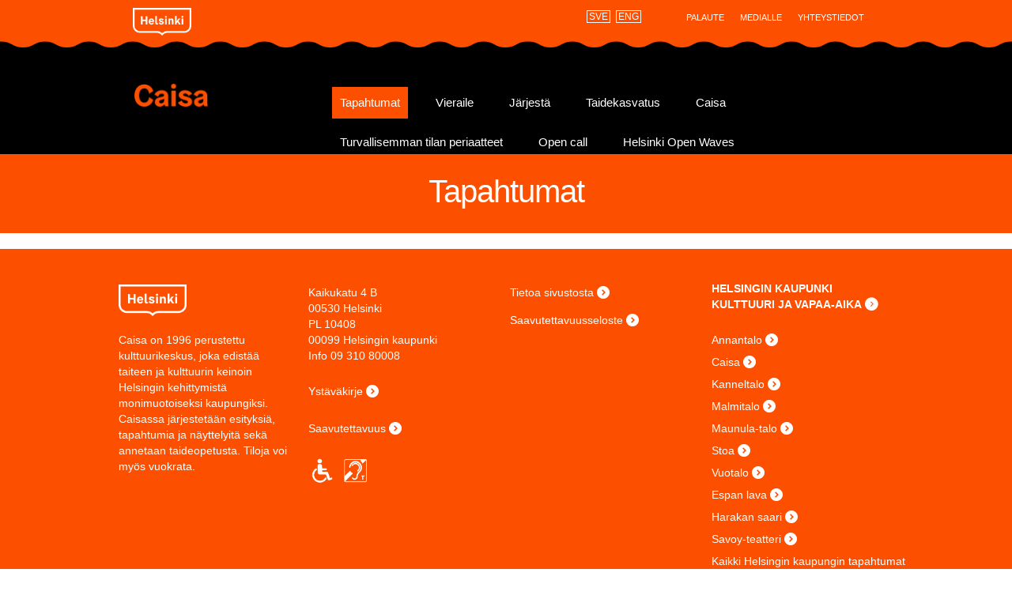

--- FILE ---
content_type: text/html; charset=utf-8
request_url: https://www.caisa.fi/en/events/search
body_size: 20792
content:
<!DOCTYPE html>
<html lang="fi">
<head>
<title>Caisa - Tapahtumat</title>
<meta http-equiv="X-UA-Compatible" content="IE=Edge" /><meta name="viewport" content="width=device-width, initial-scale=1" /><meta http-equiv="content-type" content="text/html; charset=UTF-8" /><link rel="stylesheet" href="/css/screen" media="screen" type="text/css" />
<link rel="stylesheet" href="/css/print" media="print" type="text/css" />
<link rel="stylesheet" href="/instancedata/prime_product_resurssivaraus/kulke/libraries/bootstrap-3.3.6-dist/css/bootstrap.css" type="text/css" />
<script type="text/javascript" src="/js/compiled.aspx?f=6a71756572792f6a71756572792e6d696e2e6a73,6a71756572792f6a71756572792d75692e6d696e2e6a73,706572736f6e616c697a6174696f6e2e6a73&amp;t=596364219"></script>
	<script type="text/javascript">
  var _paq = window._paq = window._paq || [];
  // tracker methods like 'setCustomDimension' should be called before 'trackPageView'
  _paq.push(['trackPageView']);
  _paq.push(['enableLinkTracking']);
  (function() {
    var u="//webanalytics.digiaiiris.com/js/";
    _paq.push(['setTrackerUrl', u+'tracker.php']);
    _paq.push(['setSiteId', '1001']);
    var d=document, g=d.createElement('script'), s=d.getElementsByTagName('script')[0];
    g.async=true; g.src=u+'piwik.min.js'; s.parentNode.insertBefore(g,s);
  })();
</script>

	<script src="/instancedata/prime_product_resurssivaraus/kulke/libraries//jquery/jquery-1.12.0.js" type="text/javascript"></script>
	<script src="/instancedata/prime_product_resurssivaraus/kulke/libraries//jquery-ui-1.11.4/jquery-ui.js" type="text/javascript"></script>
	<script src="/instancedata/prime_product_resurssivaraus/kulke/libraries//scrolling-nav/scrolling-nav.js" type="text/javascript"></script>
	<script src="/instancedata/prime_product_resurssivaraus/kulke/libraries//scrolling-nav/jquery.easing.min.js"  type="text/javascript"></script>
	<script src="/instancedata/prime_product_resurssivaraus/kulke/libraries//bootstrap-3.3.6-dist/js/bootstrap.js"  type="text/javascript"></script>
	<script src="/instancedata/prime_product_resurssivaraus/kulke/libraries//ckeditor/ckeditor.js" type="text/javascript"></script>
	<meta name="viewport" content="width=device-width, initial-scale=1, maximum-scale=1">
	<base href="/fi/tapahtumat/tapahtumahaku" />
	<link rel="icon" type="image/svg+xml" href="/favicon.svg" />
	<style type="text/css">
		.editablecontent #container.live-edit {
			min-height: 0px;
		}
	</style>
</head>

<body id="page-top" class="tapahtumahaku" data-spy="scroll" data-target=".navbar" data-offset="50">
  <form method="post" action="./search" id="MainForm" novalidate="novalidate">
<div class="aspNetHidden">
<input type="hidden" name="__EVENTTARGET" id="__EVENTTARGET" value="" />
<input type="hidden" name="__EVENTARGUMENT" id="__EVENTARGUMENT" value="" />
<input type="hidden" name="__VIEWSTATE" id="__VIEWSTATE" value="/wEPDwUENTM4MQ8WAh4TVmFsaWRhdGVSZXF1ZXN0TW9kZQIBZGQFvSBPVxeaAN2bphswzMSc2peWDpseI63v0FcqqrVn9nEMm/w+BSnIWZg5qGDa0kCbu6Sr6VjRN0W+4WmMkDRs" />
</div>

<script type="text/javascript">
//<![CDATA[
var theForm = document.forms['MainForm'];
if (!theForm) {
    theForm = document.MainForm;
}
function __doPostBack(eventTarget, eventArgument) {
    if (!theForm.onsubmit || (theForm.onsubmit() != false)) {
        theForm.__EVENTTARGET.value = eventTarget;
        theForm.__EVENTARGUMENT.value = eventArgument;
        theForm.submit();
    }
}
//]]>
</script>


<div class="aspNetHidden">

	<input type="hidden" name="__VIEWSTATEGENERATOR" id="__VIEWSTATEGENERATOR" value="2B031F46" />
</div>
    
	<!-- Header -->
    

<div class="topnavwrapper">
<div class="bgwrapper">
<div class="container topnav wide">
	<div class="row">
	<div class="col-xs-12">
		<div class="col-lg-1 visible-lg"></div>
		<div class="col-lg-10 col-xs-12 topnav-links">
			<a href="/fi/yhteystiedot">Yhteystiedot</a>
			<a href="/fi/medialle">Medialle</a>
			<a href="https://palautteet.hel.fi/fi/web/guest">Palaute</a>
			<div class="languages">
				<div class="lang-menu"></span><span class="languagelink"><a title="SVE" href="javascript:__doPostBack(&#39;T$PageHeader$langSelector$ctl00&#39;,&#39;&#39;)">SVE</a></span><span class="languagelink"><a title="ENG" href="javascript:__doPostBack(&#39;T$PageHeader$langSelector$ctl01&#39;,&#39;&#39;)">ENG</a></span></div>
<span class="eventpageurl"><input type="hidden" name="T$PageHeader$langSelector$EventPageUrl" id="T_PageHeader_langSelector_EventPageUrl" /></span>
			</div>
			<div class="somelinks">
				
					<a href="https://facebook.com/caisahelsinki">
						<span class="some">f</span>
					</a>
				
					<a href="https://www.instagram.com/caisahelsinki/">
						<span class="instagram"><img src="/instancedata/prime_product_resurssivaraus/kulke/pics_new/instagram.png" alt="instagramicon" /></span>
					</a>
				        
			</div>
      <span class="citylogo">
        <a href="https://www.hel.fi" target="_blank"><img src="/instancedata/prime_product_resurssivaraus/kulke/pics_new/logo-helsinki.png" alt="Helsinki logo" /></a>
      </span>
		</div>
		<div class="col-lg-1 visible-lg"></div>
	</div>
	</div>
</div>
</div> 
</div>
<nav class="navbar navbar-inverse navbar-static-top" data-spy="affix" data-offset-top="0" role="navigation">
	<div id="header" class="container wide">
		<div class="row">
			<div class="col-lg-1 visible-lg"></div>
			<div class="col-lg-10 col-xs-12 navbar-header korofix">
				<div class="col-xs-12 headerbar">
					<div class="col-md-3 col-sm-3 col-xs-12 leftnav">
						<div class="col-sm-12 col-xs-6 logo caisa" titles="Houselogo">
							<a href="/" title="Caisa">Caisa</a>
						</div> 
					  <div class="col-sm-12 col-xs-3 citylogo">					    
					      <a href="https://www.hel.fi" target="_blank"><img src="/instancedata/prime_product_resurssivaraus/kulke/pics_new/logo-helsinki.png" alt="Helsinki logo" /></a>
					  </div>
						<div class="mobilenav col-xs-3">
							<div class="mobilemenuicon">
								<span class="glyphicon glyphicon-menu-hamburger" aria-hidden="true"></span>
							</div>
						</div>
					</div>
					<div class="col-md-9 col-sm-9 mainnav">
						<ul class="level1"><li class="active"><a href="/fi/tapahtumat/tapahtumahaku">Tapahtumat</a></li><li class=""><a href="/fi/vieraile">Vieraile</a></li><li class=""><a href="/fi/jarjesta">Järjestä</a></li><li class=""><a href="/fi/taidekasvatus">Taidekasvatus</a></li><li class=""><a href="/fi/caisanesittely">Caisa</a></li><li class=""><a href="/fi/turvallisemman_tilan_periaatteet">Turvallisemman tilan periaatteet</a></li><li class=""><a href="/fi/opencall">Open call</a></li><li class=""><a href="/fi/tapahtumat/event/bfdfdd7f694211e35cf77b582ce20924/helsinki_open_waves">Helsinki Open Waves</a></li></ul>
					</div>
				</div>
			</div>
			<div class="col-lg-1 visible-lg"></div>
			<div class="mobilemenu col-xs-12">
				<ul class="level1"><li class="active"><a href="/fi/tapahtumat/tapahtumahaku">Tapahtumat</a></li><li class=""><a href="/fi/vieraile">Vieraile</a></li><li class=""><a href="/fi/jarjesta">Järjestä</a></li><li class=""><a href="/fi/taidekasvatus">Taidekasvatus</a></li><li class=""><a href="/fi/caisanesittely">Caisa</a></li><li class=""><a href="/fi/turvallisemman_tilan_periaatteet">Turvallisemman tilan periaatteet</a></li><li class=""><a href="/fi/opencall">Open call</a></li><li class=""><a href="/fi/tapahtumat/event/bfdfdd7f694211e35cf77b582ce20924/helsinki_open_waves">Helsinki Open Waves</a></li><li><div class="mobilelanguages"></div></li><li class=""><a href="https://palautteet.hel.fi/fi/web/guest">Palaute</a></li><li class=""><a href="/fi/medialle">Medialle</a></li><li class=""><a href="/fi/yhteystiedot">Yhteystiedot</a></li></ul>
			</div>
		</div>
	</div>
</nav>

<script type="text/javascript">

	$('.mobilemenuicon span.glyphicon-menu-hamburger').click(function() {
    var mobilemenu = $('nav.navbar .mobilemenu');
	  var normalHeader = $("nav.navbar .navbar-header");
		if (mobilemenu.hasClass('openned')) {
			mobilemenu.removeClass('openned');
      $(this).removeClass('openned');
		  normalHeader.addClass("korofix");
		}
		else {
			mobilemenu.addClass('openned');
      $(this).addClass('openned');
		  normalHeader.removeClass("korofix");
		}
	});

	$(document).ready(function() {
		$('.topnav-links .lang-menu').clone().appendTo('#header .mobilemenu .mobilelanguages');
	});

</script>

    
	<div class="sectionheader">
		<h1>Tapahtumat</h1>
	</div>

	<!-- MainContent -->
	<div class="container holder maincontent wide">
		<div class="col-xs-12 content">
			<div class="col-xs-12 centercolumn">
				<!-- Apunavigaatio -->
				

				<!-- Live-edit Lite -->
				<div class="editablecontent">
					
				</div>
				

<script src="/Tailored/prime_product_resurssivaraus/Kulke/Web/EventCalendar/Scripts/angular.min.js"></script>
<script src="/Tailored/prime_product_resurssivaraus/Kulke/Web/EventCalendar/Scripts/angular-animate.min.js"></script>
<script src="/Tailored/prime_product_resurssivaraus/Kulke/Web/EventCalendar/Scripts/angular-ui-router.min.js"></script>
<script src="/Tailored/prime_product_resurssivaraus/Kulke/Web/EventCalendar/Scripts/angular-sanitize.js"></script>
<script src="/Tailored/prime_product_resurssivaraus/Kulke/Web/EventCalendar/Scripts/ngStorage.min.js"></script>
<script src="/Tailored/prime_product_resurssivaraus/Kulke/Web/EventCalendar/Scripts/lodash.min.js"></script>
<script src="/Tailored/prime_product_resurssivaraus/Kulke/Web/EventCalendar/app/app.js"></script>
<script src="/Tailored/prime_product_resurssivaraus/Kulke/Web/EventCalendar/app/config.js"></script>

<script src="/Tailored/prime_product_resurssivaraus/Kulke/Web/EventCalendar/app/controllers/eventcalendar.controller.js"></script>
<script src="/Tailored/prime_product_resurssivaraus/Kulke/Web/EventCalendar/app/controllers/eventPageController.js"></script>
<script src="/Tailored/prime_product_resurssivaraus/Kulke/Web/EventCalendar/app/services/events.service.js"></script>

<script src="/Tailored/prime_product_resurssivaraus/Kulke/Web/EventCalendar/Scripts/jquery-1.11.0.min.js"></script>
<script src="/Tailored/prime_product_resurssivaraus/Kulke/Web/EventCalendar/Scripts/jquery-1.11.4.ui.min.js"></script>
<script src="/Tailored/prime_product_resurssivaraus/Kulke/Web/EventCalendar/Scripts/jquery.embedly-3.1.1.min.js"></script>
<script src="/Tailored/prime_product_resurssivaraus/Kulke/Web/EventCalendar/Scripts/bootstrap.min.js"></script>

<!-- Latest compiled and minified CSS -->
<link rel="stylesheet" href="https://maxcdn.bootstrapcdn.com/bootstrap/3.3.6/css/bootstrap.min.css" integrity="sha384-1q8mTJOASx8j1Au+a5WDVnPi2lkFfwwEAa8hDDdjZlpLegxhjVME1fgjWPGmkzs7" crossorigin="anonymous">

<!-- Optional theme -->
<link rel="stylesheet" href="https://maxcdn.bootstrapcdn.com/bootstrap/3.3.6/css/bootstrap-theme.min.css" integrity="sha384-fLW2N01lMqjakBkx3l/M9EahuwpSfeNvV63J5ezn3uZzapT0u7EYsXMjQV+0En5r" crossorigin="anonymous">

<!-- Custom theme -->
<link rel="stylesheet" href="/css/eventcalendar"/>

<link rel="stylesheet" type="text/css" media="all" href="/Tailored/prime_product_resurssivaraus/Kulke/Web/EventCalendar/Scripts/jquery-ui.min.css" />


<!-- Latest compiled and minified JavaScript -->
<script src="https://maxcdn.bootstrapcdn.com/bootstrap/3.3.6/js/bootstrap.min.js" integrity="sha384-0mSbJDEHialfmuBBQP6A4Qrprq5OVfW37PRR3j5ELqxss1yVqOtnepnHVP9aJ7xS" crossorigin="anonymous"></script>

<script type="text/javascript">
  var eventCalendarConfig = {};
  eventCalendarConfig.BaseLocalPath = '/';
  eventCalendarConfig.CurrentHouse = 'Caisa';
  eventCalendarConfig.SkidikinoUrl = 'https://kulkeilmo.hel.fi/enrolmentclient/info.aspx';
  eventCalendarConfig.SideLinksHtml = '';
  eventCalendarConfig.ImgDir = '/instancedata/prime_product_resurssivaraus/kulke/pics_new/';
  eventCalendarConfig.EmbedlyKey = 'c75ffd2d643249849f3bdf43a09ee0db';
  eventCalendarConfig.UserLanguage = 'fi';
  eventCalendarConfig.NoChargeCategoryID = '307';
  eventCalendarConfig.Contents = $.parseJSON('{"eventcalendar-limitsearch":"Rajaa hakua","eventcalendar-when":"MILLOIN","eventcalendar-fromtime":"MISTÄ","eventcalendar-totime":"MIHIN","eventcalendar-eventtype":"TAPAHTUMALAJI","eventcalendar-price":"HINTA","eventcalendar-locations":"TAPAHTUMAPAIKAT","eventcalendar-selectalllocations":"Valitse kaikki tapahtumapaikat","eventcalendar-timelimit":"Aikarajaus","eventcalendar-emptyselected":"TYHJENNÄ HAKUVALINNAT","eventcalendar-results":" hakutulosta","eventcalendar-noresults":"Ei tapahtumia valitsemillasi hakuehdoilla","eventcalendar-infopage":"TARKEMMAT TIEDOT","eventcalendar-buytickets":"OSTA LIPUT","eventcalendar-showmore":"Näytä lisää","eventcalendar-today":"Tänään","eventcalendar-week":"Viikko","eventcalendar-month":"Kuukausi","eventcalendar-textsearch":"Kirjoita hakusana","eventcalendar-pageloading":"Sivua ladataan","eventcalendar-showresults":"Näytä","eventpage-backtosearch":"Tapahtumahakuun","eventpage-eventtype":"TAPAHTUMALAJI","eventpage-price":"HINTA","eventpage-location":"TAPAHTUMAPAIKKA","eventpage-buytickets":"OSTA LIPUT","eventpage-nocharge":"Vapaa pääsy","eventpage-ticketinfo":"Näin ostat lipun","eventpage-locationinfo":"Kuinka pääsen paikalle?","eventpage-orgabbr":"Järj.","eventpage-chainingevents":"TAPAHTUMAN MUUT AJAT","eventpage-parallelevents":"MUUT TAPAHTUMAKOKONAISUUTEEN LIITTYVÄT TILAISUUDET","eventpage-checkalso":"KATSO MYÖS NÄMÄ","eventpage-noeventfound":"Tapahtuma on päättynyt tai sitä ei löytynyt valitsemallasi kielellä","eventpage-pageloading":"Sivua ladataan"}');
  eventCalendarConfig.Categories = $.parseJSON('{"29":"Elokuvat","751":"Etäosallistuminen","104":"Kirjallisuus","105":"Lastentapahtumat","733":"Luennot ja keskustelut","31":"Musiikki","52":"Muut tapahtumat","734":"Nuorille","50":"Näyttelyt","51":"Sirkus","32":"Tanssi","33":"Teatteri","732":"Työpajat","46":"Annantalo","47":"Caisa","39":"Eläintarha","48":"Espan lava","40":"Harakansaari","41":"Kanneltalo","42":"Malmitalo","49":"Savoy-teatteri","44":"Stoa","45":"Vuotalo","308":"Maksulliset","307":"Maksuttomat"}');
  eventCalendarConfig.EventsToShow = '20';
  eventCalendarConfig.ImageEmbedsDir = '/instancedata/prime_product_resurssivaraus/kulke/embeds/betacaisastructure/';
  eventCalendarConfig.Banners = '[]';
  //Converted from sitemanager's method of same name
  eventCalendarConfig.cleanNameForUrl = function(source) {
    if(source.length === 0) return source;
    var s = source;
    var replaceSource = "������ ";
    var replaceTarget = "aaoAAO_";
    var allowedChars = 'abcdefghijklmnopqrstuvwxyzABCDEFGHIJKLMNOPQRSTUVWXYZ0123456789-';
    for(var i = 0; i < replaceSource.length; i++) {
      s = s.replace(replaceSource.substring(i, i + 1), replaceTarget.substring(i, i + 1));
    }
    var output = '';
    for(var i = 0; i < s.length; i++) {
      var c = s[i];
      if(allowedChars.indexOf(c) >= 0) {
        output += c;
      } else {
        if(output.length === 0 || output[output.length - 1] !== ' ') {
          output += '_';
        }
      }
    }
    return output;
  };
  //25.8.2016 VMy: Take cleanName and replace '_' with space for browser title
  eventCalendarConfig.titleNameForBrowser = function(source) {
	  if(source.length === 0) return source;
	  var s = source;
	  var output = '';
	  for (var i = 0; i < s.length; i++) {
		  var c = s[i];
		  if(c === '_') output += ' ';
		  else output += c;
	  }
	  return output;
  }
  //3.6.2016 SeppoK. Return an array of sorted ids based on lookUpTable values
  eventCalendarConfig.getSortedKeys = function(obj, lookUpTable) {
    var keys = [];
    var hasEmptyValue = false;
    for(var i = 0; i < obj.length; i++) {
      if(obj[i].length > 0)
        keys.push(obj[i]);
      else
        hasEmptyValue = true;
    }
    var retValue = keys.sort(function(a, b) {
      if(lookUpTable[a] < lookUpTable[b]) return -1;
      if(lookUpTable[a] > lookUpTable[b]) return 1;
      return 0;
    });
    if(hasEmptyValue) {
      retValue.unshift("");
    }
    return retValue;
  };
  
  // jQuery toggle functionality for mobile search filters
  $(document).on("click", ".mobilesideheader", function() {
	$('.sidebar.searchpage').toggle();
	$('.mainpanel').toggle();
	$('.mobilesideheader').toggle();
	$('.mobilesideheader2').toggle();
  });

  $(document).on("click", ".mobilesideheader2", function() {
	$('.sidebar.searchpage').toggle();
	$('.mainpanel').toggle();
	$('.mobilesideheader').toggle();
	$('.mobilesideheader2').toggle();
  });

</script>

<div ng-app="app">
    <ui-view></ui-view>
</div>

				
				<!-- Back to top -linkki -->
				<a href="#">
					<div class="mobilebackup"></div>
				</a>
			</div>
		</div>
	</div>


	<!-- Footer -->
	

<div id="footer">
	<div class="container wide wrapper">
		<div class="col-xs-12 footer">
			<div class="col-sm-3 col1">
				<div class="logo" title="Citylogo">          
          <span class="citylogo">
            <img src="/instancedata/prime_product_resurssivaraus/kulke/pics_new/logo-helsinki.png" alt="Helsinki logo" />
           </span>
				</div>
				<p class="infotext">Caisa on 1996 perustettu kulttuurikeskus, joka edistää taiteen ja kulttuurin keinoin Helsingin kehittymistä monimuotoiseksi kaupungiksi. Caisassa järjestetään esityksiä, tapahtumia ja näyttelyitä sekä annetaan taideopetusta. Tiloja voi myös vuokrata. </p>
			</div>
			<div class="col-sm-3 col2">
				<p class="address">Kaikukatu 4 B<br /> 00530 Helsinki <br />  PL 10408<br /> 00099 Helsingin kaupunki <br /> Info 09 310 80008</p>
				<p><a class="arrow" href="https://www.gruppo.fi/helsinki/caisa_ystavakirje.html">Ystäväkirje</a></p>
				<p><a class="arrow" href="http://www.caisa.fi/fi/yhteystiedot#saavutettavuus">Saavutettavuus</a></p>
				<p class="accessibilityicons"><img src="/instancedata/prime_product_resurssivaraus/kulke/pics_new//wheelchair.png" alt="wheelchairicon" /><img src="/instancedata/prime_product_resurssivaraus/kulke/pics_new//induction.png" alt="inductionicon" /></p>
			</div>
			<div class="col-sm-3 col3">
				<div class="somelinks">
					
					<a href="https://facebook.com/caisahelsinki">
						<span class="some"><img src="/instancedata/prime_product_resurssivaraus/kulke/pics_new/facebook-negative.png" alt="facebookicon" /></span>
					</a>
					
						<a href="https://www.instagram.com/caisahelsinki/">
							<span class="some"><img src="/instancedata/prime_product_resurssivaraus/kulke/pics_new/instagram-negative.png" alt="instagramicon" /></span>
						</a>
					
				</div>
				<p><a class="arrow" href="https://www.caisa.fi/fi/tietoa-sivustosta">Tietoa sivustosta</a></p>
				<div style="padding-top:3px"><a class="arrow" target="_blank" href="https://www.hel.fi/static/liitteet-2019/KuVa/saavutettavuusseloste-kulttuurikeskukset.pdf">Saavutettavuusseloste</a></div>

			</div>
			<div class="col-sm-3 col4">
				<div class="headerlink">
          <a href="https://www.hel.fi/fi/paatoksenteko-ja-hallinto/kaupungin-organisaatio/toimialat/kulttuurin-ja-vapaa-ajan-toimiala">HELSINGIN KAUPUNKI</a>
          <a class="arrow" href="https://www.hel.fi/fi/paatoksenteko-ja-hallinto/kaupungin-organisaatio/toimialat/kulttuurin-ja-vapaa-ajan-toimiala">KULTTUURI JA VAPAA-AIKA</a>
				</div>
				<div class="partnerlink"><a class="arrow" href="http://www.annantalo.fi">Annantalo</a></div><div class="partnerlink"><a class="arrow" href="http://www.caisa.fi">Caisa</a></div><div class="partnerlink"><a class="arrow" href="http://www.kanneltalo.fi">Kanneltalo</a></div><div class="partnerlink"><a class="arrow" href="http://www.malmitalo.fi">Malmitalo</a></div><div class="partnerlink"><a class="arrow" href="http://www.maunulatalo.fi">Maunula-talo</a></div><div class="partnerlink"><a class="arrow" href="http://www.stoa.fi">Stoa</a></div><div class="partnerlink"><a class="arrow" href="http://www.vuotalo.fi">Vuotalo</a></div><div class="partnerlink"><a class="arrow" href="http://www.espanlava.fi">Espan lava</a></div><div class="partnerlink"><a class="arrow" href="http://www.harakansaari.fi">Harakan saari</a></div><div class="partnerlink"><a class="arrow" href="http://www.savoyteatteri.fi">Savoy-teatteri</a></div><div class="partnerlink"><a class="arrow" href="http://tapahtumat.hel.fi/fi">Kaikki Helsingin kaupungin tapahtumat</a></div>
			</div>
		</div>
	</div>
</div>



  <div><input type="hidden" name="sitemanager_pageguid" value="fab53443-d363-4937-a218-912fdd6f3fbc" /></div></form>
</body>


--- FILE ---
content_type: text/css; charset=utf-8
request_url: https://www.caisa.fi/css/screen
body_size: 48080
content:


@font-face {
	font-family: WebSymbols-Regular;
	src: url('/instancedata/prime_product_resurssivaraus/kulke/libraries/web-symbols/websymbols-regular.woff2') format('woff2'),
         url('/instancedata/prime_product_resurssivaraus/kulke/libraries/web-symbols/websymbols-regular.woff') format('woff');
}

* {
  font-family: Arial, Helvetica, sans-serif;
}

body {
  margin:0;
  padding: 0;
  border:0;
  text-align: center;
}

table {
  border-spacing: 0;
  border-collapse: collapse;
  margin:0;
  padding:0;
  border:0;
}

td {
  vertical-align: top;
  padding: 0;
  margin: 0;
}

img {
  border: 0;
}

p {
  margin: 4px 0;
  padding: 0;
}

h1 {
  font-size: 50px;
  letter-spacing: -1px;
  font-weight: 700;
  padding-bottom: 3px;
  color: #333333;
}

label {
	font-weight: normal !important;
}

body h2, body h2 > a {
  font-size: 40px;
  color: #FD4F00;
}

body h3 {
  font-size: 25px;
  font-family: Arial, Helvetica, sans-serif;
}

h4 {
  font-size: 18px;
}

div.section {
  margin-bottom: 15px;
}

body a:visited, body a:hover,
body a:focus, body a:active {
	text-decoration: none;
}

.xmldoc input[type="radio"], input[type="checkbox"] {
	margin-right: 4px !important;
}

.topnavwrapper {
	background-color: #000;
}

.bgwrapper {
  background:url('/instancedata/prime_product_resurssivaraus/kulke/pics_new/koro-metro.png') repeat;
}

.container.topnav {	  
	max-width: 1200px;
	margin: 0 auto;
	color: #ffffff;
	height: 60px;
	padding-top: 10px;
}

.topnavwrapper .citylogo img {
  float:left;
  height:35px;
}

#footer .citylogo img {
  height:40px;
}

.headerbar {
	height: 63px;
	padding: 0;
}

.mobilebackup {
	display: none;
}

.mobilenav, .mobilemenu {
	display: none;
}

.arrow:after {
	content: "  )";
	font-family: WebSymbols-Regular;
	font-size: 16px;
}

.beforearrow:before {
	content: ")  ";
	font-family: WebSymbols-Regular;
	font-size: 16px;
}

.backarrow:before {
	content: "(  ";
	font-family: WebSymbols-Regular;
	font-size: 16px;
}

.afterbackarrow:after {
	content: "  (";
	font-family: WebSymbols-Regular;
	font-size: 16px;
}

/* Fonts */

.somelinks span.some {
	font-family: WebSymbols-Regular;
	color: #ffffff;
}

.somelinks .instagram > img {
	height: 15px;
}

#footer .somelinks .some > img {
	height: 30px;
}

.top-links * {
	font-family: Arial, Helvetica, sans-serif;
}

.carousel-caption * {
	font-family: Arial, Helvetica, sans-serif;
}

.banners * {
	font-family: Arial, Helvetica, sans-serif;
}

.banners .smallbanner .smallbannerheader {
	font-family: Arial, Helvetica, sans-serif;
}

#footer p, #footer a {
	font-family: Arial, Helvetica, sans-serif;
	font-size: 14px;
}

/* Logos */

.headerbar .leftnav {
	padding: 0;
}

.headerbar .logo {
  height:61px;
  text-indent:-9999px;
}

.headerbar .logo,
#footer .logo {	
	margin:0;
	padding:0;	
	overflow:hidden;
	background-size: contain !important;
}

.headerbar .logo a,
#footer .logo a {
	height:100%;
	display:block;
}

#footer .footer .logo {
	margin: 25px 0 0 15px;
	padding: 0;
}

.headerbar .logo.annantalo {
	background:url('/instancedata/prime_product_resurssivaraus/kulke/pics_new/logo-annantalo.png') no-repeat;
  margin-top:14px;
  height:28px;
}

.logo.caisa {
	background:url('/instancedata/prime_product_resurssivaraus/kulke/pics_new/logo-caisa.png') no-repeat;
	height:29px;
  margin-top: 11px;
}

.logo.elaintarha {
	background:url('/instancedata/prime_product_resurssivaraus/kulke/pics_new/logo-elaintarha.png') no-repeat;
  margin-top: 18px;
}

.logo.espanlava {
	background:url('/instancedata/prime_product_resurssivaraus/kulke/pics_new/logo-espanlava.png') no-repeat;
  margin-top: 13px;
  height:36px;
}

.logo.harakansaari {
	background:url('/instancedata/prime_product_resurssivaraus/kulke/pics_new/logo-harakansaari.png') no-repeat;
  margin-top:13px;
}

.logo.kanneltalo {
	background:url('/instancedata/prime_product_resurssivaraus/kulke/pics_new/logo-kanneltalo.png') no-repeat;
  margin-top:12px;
  height:30px;
}

.logo.malmitalo {
	background:url('/instancedata/prime_product_resurssivaraus/kulke/pics_new/logo-malmitalo.png') no-repeat;
  margin-top:11px;
  height:30px;
}

.logo.savoy {
	background:url('/instancedata/prime_product_resurssivaraus/kulke/pics_new/logo-savoy.png') no-repeat;
	margin-top:14px;
}

.logo.stoa {
	background:url('/instancedata/prime_product_resurssivaraus/kulke/pics_new/logo-stoa.png') no-repeat;
  margin-top:14px;
  height:28px;
}

.logo.vuotalo {
	background:url('/instancedata/prime_product_resurssivaraus/kulke/pics_new/logo-vuotalo.png') no-repeat;
  height:30px;
  margin-top: 12px;
}

/* Forms ie. Tekniikan liite */
.pf_errorlabel {
  vertical-align: middle;
}

.pf_errorlabel { 
  padding-left: 5px;
  color: red;
}

.pf_textquestion  {
  display: inline-block;
}

/* Forms end */

/* Navigation */

.navbar-header {
	background-color: #000000;
}

.headerbar .mainnav {
	display: block;
	padding-top: 5px;
	padding-right: 0;
}

.mainnav ul.level1 {
	list-style: none;
	float: right;
	padding: 0;
}

.mainnav ul.level1 > li {
	display: inline-block;
	float: left;
	padding: 10px;
	margin-top: 10px;
	margin-right: 25px;
}

.mainnav ul.level1 > li:hover,
.mainnav ul.level1 > li.active {
	background-color: #FD4F00;
}

.mainnav ul.level1 > li:hover > a {
	text-decoration: none;
}

.mainnav ul li a {
	color: #ffffff;
	font-size: 14.5px;
	font-family: Arial, Helvetica, sans-serif;
	font-weight: 400;
}

nav.navbar {
	margin-bottom: 0;
}

/* Breadcrumbs */

.breadcrumbs div {
	z-index: 10;
	height: 100%;
	background-color: #ffffff;
}

.sisaltosivu .breadcrumbs {
	height: 60px;
}

.breadcrumbs > div.container.holder.wide {
	max-width: 1200px;
	margin: 0 auto;
}

.breadcrumbs .links {
	padding: 15px 0;
}

.breadcrumbs a.navigationpath {
	float: left;
	color: #000000;
}

.breadcrumbs .links > span.navigationpathselected {
	float: left;
	color: #000000;
}

.breadcrumbs .links > span {
	float: left;
	color: #000000;
}

/* Content */

.container.maincontent {
	padding-left: 0;
	padding-right: 0;
	max-width: 1006px;
}

.row.infoboxes {
	background-color: #ffffff;
	padding: 0 15px 15px 15px;
	margin: 0 0 15px 0;
}

.infoboxes > a {
	color: #000000;
}

.infoboxes .info {
	height: 100%;
	max-height: 210px;
	overflow: hidden;
	text-align: left;
	padding: 15px;
}

.infoboxes .info > p:first-child {
	text-transform: uppercase;
	margin-bottom: 5px;
	font-size: 16px;
	font-family: Arial, Helvetica, sans-serif;
	font-weight: 700;
}

.infoboxes .info > p,
.infoboxes .info > ul > li {
	font-size: 16px;
	line-height: 20px;
	font-family: Arial, Helvetica, sans-serif;
	font-weight: 400;
}

.infoboxes .info ul {
	padding-left: 20px;
}

.maincontent .news,
.maincontent .events {
	background-color: #ffffff;
	margin: 15px 0;
	padding: 0;
	height: auto;
}

.boxheader {
	width: auto;
	padding: 0 10px;
	float: left;
	text-align: left;
	vertical-align: middle;
	background-color: #FD4F00;
	color: #ffffff;
	text-transform: uppercase;
	font-size: 16px;
	font-family: Arial, Helvetica, sans-serif;
	font-weight: 500;
}

.boxheader > p {
	margin: 10px 5px;
	font-family: Arial, Helvetica, sans-serif;
	font-weight: 500;
}

.boxheader.bhclear {
    background-color: inherit;
    color: black;
	margin: 0 5px;
}

.news .newsheaders {
	padding: 15px 20px;
	float: left;
}

.news .newsheaders .channelcontrol li.channelitem:before {
	content: ")  ";
	font-family: WebSymbols-Regular;
	font-size: 17px;
}

.news .newsheaders .channelcontrol li.channelitem {
	display: inline-block;
	list-style: none;
	margin: 0 5px;
}

.news .newsheaders .channelcontrol li.channelitem > a {
	color: #000000;
	font-size: 18px;
	line-height: 30px;
	font-weight: 400;
	font-family: Arial, Helvetica, sans-serif;
}

.news .iconnews {
	height: auto;
	margin: 10px 0;
	display: flex;
	justify-content: center;
}

.iconnews .iconbox {
	height: 100%;
	margin: 0 10px;
	padding: 10px 0;
	border-top: 3px #cccccc solid;
	/*max-width: 230px;*/
}

.iconbox .icon {
	float: left;
	width: auto;
	/*padding-top: 15px*/
}

.iconbox .icon > img {
	max-width: 60px;
}

.iconbox .icontexts {
	padding-left: 75px;
	text-align: left;
}

.iconbox .icontexts .bigtext {
	font-size: 24px;
	line-height: 24px;
	font-weight: 700;
	font-family: Arial, Helvetica, sans-serif;
	color: #000000;
}

.iconbox .icontexts .smalltext {
	font-size: 14px;
	text-transform: uppercase;
	font-weight: 700;
	font-family: Arial, Helvetica, sans-serif;
	color: #000000;
}

.maincontent .themeboxes {
	height: auto;
	background-color: #ffffff;
	padding: 0;
	margin-bottom: 15px;
}

.themeboxes .themebox {
	padding: 20px 5px;
	text-align: left;
}

.themeboxes .themebox .image img {
	max-width: 100%;
}

.themeboxes .themetexts {
	padding-top: 15px;
	line-height: normal;
}

.themeboxes .themetexts .topic {
	color: #FD4F00;
	font-size: 14px;
	font-weight: 700;
	text-transform: uppercase;
	font-family: Arial, Helvetica, sans-serif;
	margin-bottom: 5px;
}

.themeboxes .themetexts .header {
	color: #000000;
	font-size: 18px;
	font-weight: 700;
	font-family: Arial, Helvetica, sans-serif;
}

.themeboxes .themetexts .text {
	color: #000000;
	font-size: 16px;
	font-family: Arial, Helvetica, sans-serif;
}

.maincontent .banners {
	margin-bottom: 15px;
}

.banners .bigbanner {
	overflow: hidden;
	display: block;
	margin-bottom: 20px;
}

.bigbanner .mobilelabel {
	display: none;
}

.bigbanner .bannerlabel {
	display: flex;
	flex-direction: column;
	justify-content: center;
}

.bigbanner .bannerlabel > h2 {
	color: #000000;
	font-size: 30px;
	font-weight: 700;
	margin: 10px 0;
}

.banners .separator {
	display: none;
}

.banners .smallbanner {
	padding: 0 0 10px 0;
	text-align: left;
	max-height: 210px;
	overflow: hidden;
}

.banners .smallbanner img {
	width: 100%;
}

.banners .smallbanner .smallbannercaptions {
	position: absolute;
	bottom: 10px;
	z-index: 10;
}

.banners .smallbanner .smallbannerheader {
	font-family: Arial, Helvetica, sans-serif;
	font-size: 30px;
	font-weight: 600;
	color: #ffffff;
	padding: 0 18px;
	width: 100%;
	z-index: 10;
	line-height: 32px;
	padding-bottom: 5px;
}

.banners .smallbanner .smallbannertext {
	font-family: Arial, Helvetica, sans-serif;
	font-size: 16px;
	font-weight: 700;
	color: #ffffff;
	padding: 0 20px;
	width: 100%;
	z-index: 10;
	text-transform: uppercase;
}

.banners .smallbanner .gradient {
	background: linear-gradient(to top, rgba(0, 0, 0, 1), rgba(0, 0, 0, 0));
	position: absolute;
	bottom: 0;
	height: 120px;
	width: 99%;
	z-index: 5;
}

.maincontent .somefeeds {
	background-color: #ffffff;
	height: auto;
	margin-bottom: 30px;
	padding: 0;
}

.somefeeds .somenostot {
	padding-top: 20px;
	max-height: 400px;
	overflow: hidden;
	margin-bottom: 15px;
}

.somefeeds .somenostot > div.facebook,
.somefeeds .somenostot > div.twitter,
.somefeeds .somenostot > div.instagram {
	max-height: 380px;
	padding: 0 20px;
}

.somefeeds .somenostot .link {
	font-family: WebSymbols-Regular;
	font-size: 20px;
	color: #FD4F00;
	float: left;
	margin-left: -27px;
}

.somefeeds .somenostot .link.instagram {
	font-family: Arial, Helvetica, sans-serif;
}

.somefeeds .somenostot .link > img {
	color: #FD4F00;
	height: 25px;
}

.somefeeds .somenostot p.picture {
	display: block;
	max-height: 130px;
	overflow: hidden;
}

.somefeeds .somenostot p.picture > img {
	max-width: 100%;
}

.somefeeds .somenostot p.title {
	font-size: 15px;
	font-weight: 700;
	color: #000000;
	text-align: left;
	font-family: Arial, Helvetica, sans-serif;
	text-transform: capitalize;
	margin-bottom: 5px;
}

.somefeeds .somenostot p.text {
	font-size: 16px;
	text-align: left;
	color: #000000;
	font-family: Arial, Helvetica, sans-serif;
	text-overflow: ellipsis;
	height: 200px;
	margin: 0;
	word-wrap: break-word;
}

.somefeeds .somenostot p.text * {
	font-family: Arial, Helvetica, sans-serif;
	line-height: 20px;
}

/* Footer */

#footer {
	background-color: #FD4F00;
	min-height: 300px;
	height: auto;
	color: #ffffff;
	position: relative;
	z-index: 10;
}

#footer > .wrapper,
#bottomads > .wrapper {
	max-width: 1080px;
	margin: 0 auto;
}

#footer .col1, #footer .col2,
#footer .col3, #footer .col4 {
	text-align: left;
	margin-top: 20px;
	padding: 0 5px;
}

#footer .col1 p {
	margin: 20px 0 0;
	padding: 0 15px;
}

#footer .col2 p,
#footer .col3 p {
	margin-top: 25px;
}

#footer .col3 .somelinks {
	margin-top: 25px;
}

#footer a {
	color: #ffffff;
}

#footer .col4 .headerlink {
	margin: 20px 0;
}

#footer .col4 .headerlink a {
	text-transform: uppercase;
	font-size: 14px;
	font-weight: 700;
  display:block;
}

#footer .col4 .partnerlink {
	padding: 3px 0;
}

#footer .col4 .partnerlink:last-child {
	padding-bottom: 25px;
}

#bottomads {
	background-color: #ff9546;
	height: 100%;
	position: relative;
}

#bottomads .mainos {
	padding: 15px 0;
	height: 150px;
	display: inline-block;
	float: none;
}

#bottomads .mainos > img {
	max-width: 100%;
	max-height: 120px;
}

#footer .accessibilityicons img {
	max-width: 33px;
	margin-right: 10px;
}

/* Sisältösivu */

.sisaltosivu #wrapper {
	width: 100%;
	position: relative;
	z-index: 10;
	background-color: #ffffff;
}

.sisaltosivu div.maincontent {
	z-index: 10;
	background-color: #ffffff;
	height: 100%;
	max-width: 945.5px;
	margin: 0 auto;
	text-align: left;
}

.sisaltosivu div.maincontent p,
.sisaltosivu div.maincontent li {
	font-family: Arial, Helvetica, sans-serif;
	font-size: 16px;
	font-weight: 500;
	line-height: 20px;
}

.sisaltosivu div.maincontent div.content {
	position: relative;
	padding-left: 0;
	padding-right: 0;
	background-color: #ffffff;
	margin-bottom: 30px;
}

.sisaltosivu div.rightpadding {
	z-index: -1 !important;
}

.sisaltosivu .headerpicture {
	background-color: #000;
	height: 575px;
	overflow-y: visible;
}

.sisaltosivu .headerpicture > .container.holder,
.sisaltosivu .breadcrumbs > .container.holder,
.sisaltosivu .maincolumn {
	padding-left: 0;
	padding-right: 0;
}

.sisaltosivu .headerpicture .bigpicture {
	padding-left: 0;
	padding-right: 0;
	max-width: 1920px;
	margin: 0 auto;
	overflow-x: hidden;
}

.sisaltosivu .bigpicture > img {
	z-index: 2;
	position: relative;
	left: 50%;
	transform: translateX(-50%);
	-webkit-transform: translateX(-50%);
}

.sisaltosivu .bigpictureheader {
	width: 100%;
	margin: 0 auto;
	height: 100px;
	position: relative;
	max-width: 1200px;
	z-index: 5;
}

.sisaltosivu .wide.bottom {
	margin: 0;
	height: 100px;
	position: relative;
	top: 575px;
	float: left;
	margin-top: -100px;
}

.sisaltosivu .wide.bottom .widebar {
	height: 100%;
	background-color: #FD4F00;
	opacity: 0.8;
	float: left;
	z-index: 10;
	position:absolute;
}

.sisaltosivu .breadcrumbs .widebar {
	height: 100%;
	background-color: #ffffff;
	float: left;
	position: relative;
	z-index: 10;
}

.sisaltosivu .bigpictureheader > div {
	height: 100px;
	position: relative;
}

.sisaltosivu .bigpictureheader > .left {
	float: left;
	background-color: #FD4F00;
	opacity: 0.8;
}

.sisaltosivu .bigpictureheader > .right {
	float: right;
}

.sisaltosivu .headerpicture .headerpicturetext {
	color: white;
	font-size: 40px;
	font-family: Arial, Helvetica, sans-serif;
	letter-spacing: normal;
	position: relative;
	display: inline-block;
	background-color: transparent;
	bottom: 90px;
	z-index: 40;
	padding: 0 20px;
	margin: 10px 0;
}

.sisaltosivu .content {
	text-align: left;
}

.sisaltosivu .content h2 {
	text-align: center;
	font-size: 32px;
	font-weight: 600;
	font-family: Arial, Helvetica, sans-serif;
}

.sisaltosivu .content .xmldoc p{
	font-family: Arial, Helvetica, sans-serif;
	font-size: 16px;
	line-height: 20px;
}

/* Tapahtumahaku */

body.tapahtumahaku {
	overflow-x: hidden;
}

.tapahtumahaku .sectionheader {
	background-color: #FD4F00;
	height: 100px;
	text-align: center;
}

.tapahtumahaku .sectionheader h1 {
	color: #ffffff;
	font-size: 40px;
	padding-top: 25px;
	margin: 0;
}

.tapahtumahaku .breadcrumbs {
	display: none;
}

.tapahtumahaku .centercolumn > .ng-scope {
	margin-top: 20px;
}

div.readmorediv {
	display: inline-block;
	font-size: 25px;
	line-height: 30px;
	letter-spacing: -1px;
	text-transform: uppercase;
}

div.readmorediv span.readmore {
	font-family: WebSymbols-Regular;
	color: #FD4F00;
	font-size: 25px;
	padding-right: 10px;
}

div.readmorediv span.ng-binding {
	font-size: 18px;
	letter-spacing: 0.5px;
	font-weight: 700;
}

.tapahtumahaku .pagenavigation {
	margin-bottom: 10px;
	padding-top: 20px;
	padding-bottom: 10px;
	text-align: center;
	border-bottom: 2px dotted #ccc;
}

.tapahtumahaku .pagenavigation .navigationrow {
	margin: 5px 0;
}

.tapahtumahaku .pagenavigation .navigationlink {
	text-align: center;
	display: inline-block;
	margin: 0 10px;
}

.tapahtumahaku .pagenavigation .navigationlink a {
	background-color: #FD4F00;
	padding: 10px;
	color: #ffffff;
	text-transform: uppercase;
	line-height: 36px;
}

.tapahtumahaku .sidelinks,
.tapahtumahaku .mobilesidelinks {
	position: relative;
	bottom: 0;
	margin-bottom: 10px;
	padding: 0;
}

.tapahtumahaku .sidelinks .esitelinkit,
.tapahtumahaku .sidelinks .muutlinkit,
.tapahtumahaku .mobilesidelinks .esitelinkit,
.tapahtumahaku .mobilesidelinks .muutlinkit {
	margin-bottom: 10px;
}

.tapahtumahaku .sidelinks .linkitotsikko,
.tapahtumahaku .mobilesidelinks .linkitotsikko {
	background-color: #000000;
	color: #ffffff;
	text-transform: uppercase;
	font-size: 16px;
	padding: 10px 10px 10px 20px;
}

.tapahtumahaku .sidelinks a.sidelink,
.tapahtumahaku .mobilesidelinks a.sidelink {
	color: #000000;
	font-size: 16px;
	padding: 5px 5px 5px 15px;
	display: block;
}

.tapahtumahaku .sidebar {
	margin-top: 20px;
}

.tapahtumahaku .eventsearch .sidebar {
	margin-top: 0px;
}

.tapahtumahaku .sidebar .panel-heading {
    border-top-left-radius: 0px;
    border-top-right-radius: 0px;
}

.tapahtumahaku .sidebar .panel-body {
	padding: 15px 0;
}

.tapahtumahaku .sidebar .panel-body > * {
	padding-left: 15px;
	padding-right: 15px;
}

.tapahtumahaku .eventpage .sidebar .panel-body > * {
	padding: 0;
}

.tapahtumahaku .sidebar .panel-body > .input-group {
	padding-left: 0;
	padding-right: 0;
}

.tapahtumahaku .sidebar input {
	width: 100%;
	padding-left: 15px;
}

.tapahtumahaku .eventpic {
	padding: 0;
}

.tapahtumahaku .eventbody {
	padding: 0 15px 0 30px;
}

.tapahtumahaku .centercolumn .nextevent {
	padding: 0 11px;
}

.tapahtumahaku .centercolumn .otherevents .othereventlink,
.tapahtumahaku .centercolumn .otherevents .linkedeventlink {
	margin: 10px 0;
}

.tapahtumahaku .centercolumn .otherevents span.linkedeventstitle {
	display: inline-block;
	padding-top: 25px;
	padding-bottom: 5px;
}

.tapahtumahaku .centercolumn iframe.embedly-embed {
	max-width: 100%;
}

.tapahtumahaku .centercolumn * {
	border-radius: 0;
}

.eventpage .sidebar {
	padding: 0;
	margin-left: 15px;
	max-width: 200px;
}

.eventpage .eventcontent {
	padding-left: 0;
}

.tapahtumahaku .panel-heading.searchhits {
	padding-top: 0;
	padding-bottom: 0;
}

.tapahtumahaku .panel-heading.searchhits > span {
	font-weight: 700;
	font-size: 16px;
}

.tapahtumahaku .eventbody > .inlined.text-left {
	padding-left: 7px;
	padding-bottom: 5px;
}

.eventpage .nextevent > img {
	position: relative;
	left: 0;
	top: 0;
	width: 100%;
	max-width: 300px;
	height: 180px;
}

.eventpage .nextevent > .nextevent-eventtype {
	font-weight: 700;
	text-transform: uppercase;
	padding-bottom: 3px;
}

.eventpage .nextevent .nextevent-title {
	font-weight: 700;
	font-size: 18px;
	line-height: 22px;
	font-family: Arial, Helvetica, sans-serif;
}

.tapahtumahaku .eventsearch .mainbody {
	padding-top: 5px;
}

.tapahtumahaku .eventsearch .mainpanel > .panel.panel-default:first-child {
	margin-bottom: 10px;
}

.tapahtumahaku .mobilesideheader,
.tapahtumahaku .mobilesideheader2,
.tapahtumahaku .mobilesidelinks,
.tapahtumahaku .eventpage .mobilesidebar,
.tapahtumahaku .eventpage .mobiletextbody,
.tapahtumahaku .coursepage .mobilesidebar,
.tapahtumahaku .coursepage .mobiletextbody,
.tapahtumahaku .mobilebacklink,
.tapahtumahaku .coursepage .mobileinfo {
	display: none;
}

/* Carousel */

#carousel {
	height: 550px;
	background-color: #FD4F00;
	overflow: hidden;
}

.carousel {
	height: 440px;
	background-color: #000000;
}

.carousel .carousel-indicators {
	bottom: 120px;
}

.carousel .carousel-indicators > li {
	margin-right: 10px;
	border: 1px solid #767676;
	background-color: #767676;
	height: 15px;
	width: 15px;
}

.carousel .carousel-indicators > li.active {
	background-color: #FD4F00;
	border: 1px solid #FD4F00;
}

.carousel .item {
	height: 100%;
	margin: 0 auto;
	max-width: 1920px;
}

.carousel .carouselbox {
	height: 440px;
	background-color: #000000;
	width: 100%;
}

.carousel .carouselbox .glyphicon {
	display: none;
}

.carousel .carouselbox .carousel-inner {
	width: 100%;
	height: 440px;
	max-width: 1920px;
	margin: 0 auto;
	overflow: visible;
}

.carousel .carousel-inner .imagelink {
	height: 440px;
	margin: 0 auto;
}

.carousel .carousel-inner .imagelink img {
	height: 440px;
	max-width: 1920px;
	position: absolute;
	left: 50%;
	transform: translateX(-50%);
	-webkit-transform: translateX(-50%);
}

.carousel .carousel-inner .captions {
	height: 110px;
	padding-top: 15px;
	padding-bottom: 5px;
	display: flex;
	flex-direction: column;
	justify-content: center;
}

.carousel .carousel-caption {
	position: relative;
	left: auto;
	right: auto;
	margin: 0;
	padding: 5px 0 0 0;
}

.carousel .carousel-caption:first-child {
	padding-top: 10px;
}

.carousel .carousel-caption a {
	color: #ffffff;
	text-transform: none;
	text-decoration: none;
	display: inline-block;
	width: auto;
}

.carousel .carousel-caption h1 {
	margin: 10px 0 0 0;
	height: 40px;
	overflow: hidden;
	font-size: 32.8px;
	text-shadow: none;
}

.carousel .carousel-caption h3 {
	margin: 0;
	height: 30px;
	overflow: hidden;
	font-size: 22px;
	text-shadow: none;
}

/* Newspage */

.uutissivu .mainconent .content {
	padding: 0 25px;
}

.uutissivu .maincontent .content span.publishdate {
	font-size: 16px;
	font-family: Arial, Helvetica, sans-serif;
	text-align: center;
	font-weight: 700;
	display: block;
	margin: 20px 0;
}

.uutissivu .maincontent .content .xmldoc {
	text-align: left;
	font-size: 16px;
	font-family: Arial, Helvetica, sans-serif;
	font-weight: 500;
	line-height: 20px;
}

.uutissivu .maincontent .content .xmldoc * {
	font-family: Arial, Helvetica, sans-serif;
}

.uutissivu .maincontent .content .xmldoc h1 {
	font-size: 50px;
	color: #FD4F00 !important;
	text-align: center;
	font-family: Arial, Helvetica, sans-serif;
}

.uutissivu .maincontent .content .xmldoc h6 {
	font-style: italic;
	color: #6f6f6e;
	font-size: 13px;
}

.uutissivu .maincontent .content .xmldoc img {
	max-width: 100%;
	width: 100% !important;
	height: auto !important;
}

.uutissivu .maincontent .content .xmldoc a {
	color: #FD4F00;
}

.uutissivu .maincontent .readmorelink {
	text-align: left;
	margin-bottom: 18px;
}

.uutissivu .maincontent .readmorelink a {
	color: #000000;
	font-size: 18px;
	font-family: Arial, Helvetica, sans-serif;
}

.uutissivu .content > .channelcontrol:first-child {
	margin-bottom: 50px;
}

.uutissivu .content .h3 {
	text-align: left;
	font-size: 20px;
	font-weight: 600;
}

.uutissivu .content {
	text-align: left;
}

/* Live-edit */

body.sisaltosivu {
	overflow-x: hidden;
}

#container.live-edit {
	min-height: 200px;
}

#container.live-edit a {
	color: #FD4F00;
	font-family: Arial, Helvetica, sans-serif;
}

#container .buttonrow {
	margin: 0;
}

#container .TemplateDiv {
	padding: 0;
	overflow: hidden;
	margin-bottom: 20px;
	margin-top: 10px;
}

#container .TemplateDiv h2 {
	margin-top: 20px;
	margin-bottom: 20px;
	font-family: Arial, Helvetica, sans-serif;
	word-wrap: break-word;
}

#container .TemplateDiv h2 > a {
	font-family: Arial, Helvetica, sans-serif;
}

#container .TemplateDiv.IconDiv,
#container .TemplateDiv.IconDiv .col1,
#container .TemplateDiv.IconDiv .col2 {
	padding: 0;
}

#container .TemplateDiv.IconDiv .col1 {
	padding-right: 10px;
}

#container .TemplateDiv.IconDiv .col2 {
	padding-left: 10px;
}

#container .TemplateDiv h3 {
	font-size: 25px;
	word-wrap: break-word;
}

#container .TemplateDiv p.empty {
	width: 100%;
}

#container .TemplateDiv .rowelement {
	padding: 0;
}

#container .TemplateDiv .linkelement {
	text-align: center;
	padding: 10px 0 0 0;
}

#container .TemplateDiv .readmore {
	height: 37px;
	margin-bottom: 15px;
}

#container .IndexDiv .indexlink {
	display: inline-block;
	margin: 0 10px;
}

#container .IndexDiv > div {
	text-align:center;
}

#container .TemplateDiv .linkelement a,
#container .TemplateDiv .readmore a,
#container .TemplateDiv .indexlink a,
#container .TemplateDiv .iconelement a {
	background-color: #FD4F00;
	padding: 10px 20px;
	color: #ffffff;
	text-transform: uppercase;
	line-height: 36px;
	font-size: 16px;
	font-family: Arial, Helvetica, sans-serif;
	letter-spacing: 0.5px;
	font-weight: 600;
}

#container .TemplateDiv input.right {
	float: right;
}

#container .TemplateDiv input.delete {
	margin-left: 30px;
}

#container .TemplateDiv input.delete:first-child {
	margin-left: 0;
}

#container .TemplateDiv.LinkDiv {
	margin-top: 0;
	margin-bottom: 0;
}

#container .LinkDiv .linkelement p {
	margin: 0;
}

#container input.controlelement {
	background-color: lightgray;
}

#container .CardRow {
	background-color: #E8E8E8;
	width: 100vw;
	left: 50%;
	transform: translateX(-50%);
	-webkit-transform:translateX(-50%);
	min-height: 100px;
}

#container .CardRow .cardwrapper {
	max-width: 795px;
	margin: 0 auto;
	display: flex;
	justify-content: center;
}

#container .CardDiv {
	padding: 0 10px 0 0;
	margin-top: 0;
	max-width: 310px;
}

#container .CardDiv:nth-child(even) {
	padding: 0 0 0 10px;
}

#container .CardDiv .picturecard {
	overflow: hidden;
}

#container .CardDiv .picturecard .pic {
	border-bottom: 4px solid #FD4F00; 
	padding: 0px; 
	margin: 0px;
}

#container .TemplateDiv.CardDiv h3 {
	font-size: 20px;
	font-family: Arial, Helvetica, sans-serif;
	font-weight: 700;
	margin-top: 5px;
	margin-bottom: 5px;
	text-transform: uppercase;
}

#container .CardDiv p {
	margin: 0;
	font-size: 16px;
	line-height: 20px;
	font-family: Arial, Helvetica, sans-serif;
}

#container .CardDiv .text {
	background-color: #ffffff;
	padding: 10px 15px;
	height: 200px;
}

#container .LineDiv {
	border-bottom: 3px solid #ccc;
	margin: 0 0 10px 0;
}

#container .IndexDiv {
	margin: 0;
}

input.showbutton {
	display: inline-block;
}

#container .BreakDiv {
	margin: 0;
	padding: 0;
}

#container .TemplateDiv.IconDiv h3 {
	font-size: 20px;
	font-weight: 700;
	margin-top: 10px;
	margin-bottom: 5px;
	text-transform: uppercase;
}

#container .TemplateDiv.IconDiv p {
	font-size: 16px;
	line-height: 20px;
	font-family: Arial, Helvetica, sans-serif;
}

#container .IconDiv .iconelement {
	padding-top: 5px;
}

#container .IconDiv .iconelement .picture {
	border-top: 3px solid #FD4F00;
	padding: 5px 0 0 0;
	margin: 0px;
}

#container .TemplateDiv.Break {
	margin: 0;
}

#container .TemplateDiv .emptyelement {
	margin: 0;
	padding: 0;
}

span.cke_reset.cke_widget_drag_handler_container,
span.cke_image_resizer {
	display: none !important;
}

#container .TemplateDiv figure figcaption {
	color: gray;
}

#container .TemplateDiv .rowelement figure img,
#container .TemplateDiv .xmlelement figure img,
#container .TemplateDiv .xmlelement .cke_image_nocaption img,
#container .TemplateDiv .rowelement .cke_image_nocaption img {
	width: 100%;
    height: auto;
}

#container .TemplateDiv .iconelement img {
	max-width: 60px;
	max-height: 60px;
}

#container .CardDiv .pic img {
	height: 215px;
}

/* Tapahtumakalenterinosto */

.event-hightlight.thumbnail {
  border: 0px;
}

.event-hightlight .event-eventtype {
  font-weight: 700;
  text-transform: uppercase;
  color: #FD4F00;
  padding-bottom: 3px;
}

.event-hightlight .event-header {
  font-weight: 700;
  font-size: 18px;
  line-height: 22px;
  font-family: Arial, Helvetica, sans-serif;
}

.event-hightlight .caption {
  text-align: left;
}

.event-hightlight .imagecontainer {
  position: relative;
  left: 0;
  top: 0;
  display: table;
  margin: 0 auto;
  width: 100%;
}

.event-hightlight .eventlistimg {
  position: relative;
  left: 0;
  top: 0;
  width: 100%;
  max-width: 300px;
  height: 180px;
}

.event-hightlight .freesymbol {
  position: absolute;
  bottom: -5px;
  right: -12px;
}

.events .thumbnail .caption {
	padding: 9px 0;
}

.maincontent .events {
	margin-top: 0px;
}

.maincontent .events > .row {
	margin-left: 0;
	margin-right: 0;
	padding-top: 15px;
}

.maincontent .events .input-group {
	max-width: 315px;
	padding-left: 15px;
	padding-top: 5px;
}

.maincontent .events input[type=text] {
	background-color: #E6E6E7;
	border-radius: 0;
}

.maincontent .events .input-group a.showpointer {
	border-radius: 0;
}

.maincontent .events .row > div {
	padding-left: 12px;
	padding-right: 12px;
}

.maincontent .events .thumbnail {
	padding: 4px 0;
}

/* Media rules */

@media (max-width:1199px) and (min-width:992px) {

}

@media (max-width:991px) and (min-width:769px) {
	.mainnav ul.level1 > li {
		margin-right: 8px;
	}
}

@media(min-width:768px) {
	body.taloetusivu {
		background-color: #E6E6E7;
	}

    nav.navbar {
        padding: 0;
        -webkit-transition: background .5s ease-in-out,padding .5s ease-in-out;
        -moz-transition: background .5s ease-in-out,padding .5s ease-in-out;
        transition: background .5s ease-in-out,padding .5s ease-in-out;
    }

	body .navbar-inverse {
		border: none;
		background-color: #000000;
		background-image: none;
	}

	.navbar.affix-top .navbar-header {
		height: 135px;
		padding-top: 35px;
	}

	.navbar.affix .navbar-header {
		height: 80px;
		padding-top: 5px;
		overflow: hidden;
	}

	.affix {
		top: 0;
		width: 100%;
	}

	.topnav .topnav-links > a {
		font-size: 11px;
		font-weight: 400;
		font-family: Arial, Helvetica, sans-serif;
		text-transform: uppercase;
		margin-right: 20px;
		float: right;
		color: #ffffff;
		padding-top: 5px;
	}

	.topnav-links > a:hover {
		color: #ffffff;
		text-decoration: none;
	}

	.topnav-links > .languages,
	.topnav-links > .somelinks {
		width: auto;
		float: right;
		padding-right: 50px;
	}

	.topnav-links .lang-menu .languagelink {
		border: 1px solid #ffffff;
		margin-right: 7px;
		font-size: 12px;
	}

	.topnav-links .lang-menu .languagelink > a {
		padding: 2px;
		color: #ffffff;
	}

	.wide {
		width: 100% !important;
	}

	#header {
		background-color: #000000;
		margin: 0 auto;
		max-width: 1200px;
	}

	#footer {
		width: 100%;
	}

	.banners .bigbanner {
		max-height: 230px;
	}

	.banners .bigbanner > img {
		width: 100%;
	}

	.banners .separator {
		height: 10px;
		padding:0;
		margin:0;
		display: block;
	}

	.banners .smallbanner {
		padding-left: 0;
		padding-right: 5px;
	}

	.banners .smallbanner + .smallbanner {
		padding-left: 5px;
		padding-right: 0;
	}

	.bigbanner .bannerlabel {
		width: 50%;
		color: #000000;
		font-weight: 600;
		font-size: 18px;
		line-height: 22px;
		position: absolute;
		right: 25px;
		top: 10px;
		background-color: rgba(255,255,255,0.7);
		padding: 10px;
		max-height: 210px;
		height: 100%;
		overflow: hidden;
	}

	.eventbody > .inlined.text-left + .inlined.text-left {
		padding-left: 0;
	}

  .leftnav .citylogo {
    display:none;
  }
}


@media (max-width:991px) and (min-width:768px) {
	.container.maincontent {
		width: 100%;
	}

	.sisaltosivu .headerpicture {
		width: 100%;
	}

	.widebar { display: none; }

	#header .navbar-header .headerbar {
		padding-right: 0;
	}

	#header .navbar-header .headerbar .mainnav {
		padding: 0;
	}

	#header .mainnav ul.level1 > li {
		margin-right: 0px;
	}

	.tapahtumahaku .centercolumn .sidebar {
		padding-left: 0;
		padding-right: 0;
		margin-left: 0;
	}

	.tapahtumahaku .eventbody {
		padding: 0 15px;
	}

	.tapahtumahaku .eventpic {
		padding: 0 15px;
	}

  .leftnav .citylogo {
    display:none;
  }

}


@media(max-width: 767px) {
	.maincontent .content {
		padding-left: 0;
		padding-right: 0;
	}

	.uutissivu .maincontent .content {
		padding-left: 15px;
		padding-right: 15px;
	}

	nav.navbar.affix{
		position: static;
	}

	.headerbar .mainnav { display: none; }

  .headerbar {
    padding-top: 20px;
    height:100px;
  }

	.topnav { display: none; }

	#carousel {
		height: 505px;
    /*z-index: -999;*/
    top:-4px;
    overflow:hidden;
	}

	.carousel .carousel-caption h1,
	.carousel .carousel-caption h3 {
		height: auto;
	}

	.carousel .carousel-caption h1 {
		font-size: 28px;
	}

	.carousel .carousel-caption h3 {
		font-size: 20px;
	}

	.carousel .carousel-inner .captions {
		height: 150px;
		padding-top: 10px;
		padding-bottom: 5px;
		display: flex;
		flex-direction: column;
		justify-content: center;
	}

	.carousel .carouselbox, .carousel .carouselbox .carousel-inner {
		height: 350px;
	}

	.carousel .carousel-inner .imagelink {
		height: 350px;
		overflow: hidden;
	}

	.carousel .carousel-inner .imagelink img {
		height: 350px;
	}

	.carousel .carouselbox .glyphicon {
		display: block;
		position: absolute;
		color: #4D4D4D;
		font-size: 42px;
		z-index: 100;
		top: 33%;
	}

	.carousel .carouselbox .glyphicon-triangle-left {
		left: 10px;
	}

	.carousel .carouselbox .glyphicon-triangle-right {
		right: 10px;
	}

	.carousel .carousel-indicators {
		display: none;
	}

	.boxheader {
		width: 100%;
		text-align: center;
	}

	.boxheader.bhclear {
		width: auto;
	}

	.taloetusivu .events .timeboxes a .boxheader {
		border-left: 1px solid #000;
		margin-top: 10px;
		margin-bottom: 10px;
	}

	.taloetusivu .events .timeboxes a:first-child .boxheader {
		border-left: none;
	}

	.taloetusivu .events .timeboxes a .boxheader > p {
		margin: 0 5px;
	}

	.events .timeboxes {
		display: flex;
		float: left;
		width: 100%;
		justify-content: center;
	}

	.events .input-group {
		margin: 0 auto;
	}

	.maincontent .events .thumbnail {
		border-radius: 0;
		border-bottom: 2px dotted #cccccc;
	}

	.infoboxes.row {
		margin: 0;
	}

	.infoboxes a:first-child .info {
		border: none;
	}

	.infoboxes .info {
		border-top: 2px dotted #cccccc;
		margin-bottom: 10px;
		padding-top: 10px;
		text-align: center;
		max-height: 160px;
	}

	.infoboxes .info ul {
		display: inline-block;
	}

	.infoboxes .info ul li {
		text-align: left;
	}

	.teemanostot .themebox {
		text-align: center;
	}

	.banners .bigbanner {
		max-height: 500px;
	}

	.news .iconnews {
		display: block;
	}

	.iconnews .iconbox {
		display: flex;
		justify-content: center;
		width: 100%;
		max-width: none;
		margin: 0;
		padding: 10px 20px;
		border-top: 2px dotted #cccccc;
	}

	.sisaltosivu .bigpicture {
		overflow: hidden;
	}

	.sisaltosivu .bigpicture > img {
		max-height: 100%;
		max-width: none;
		position: relative;
	}

	.headerpicture .container.wide.bottom {
		width: 100%;
	}

	.widebar { display: none; }

	#footer .col1, #footer .col2, #footer .col3, #footer .col4 {
		text-align: center;
	}

	#footer .col1 p {
		padding: 0;
	}

	#footer .footer .logo {
		background-position: center;
	}

	.bigbanner .bannerlabel { display: none; }

	.bigbanner .mobilelabel {
		display: flex;
		flex-direction: column;
		justify-content: center;
		position: absolute;
		background-color: rgba(255,255,255,0.7);
		font-weight: 700;
		font-size: 14px;
		margin: 0 10px;
		padding: 0 10px 10px 10px;
	}

	.bigbanner .mobilelabel > h2 {
		color: #000000;
		font-size: 35px;
		font-weight: 700;
		margin: 10px 0;
		word-break: break-word;
	}

	.mobilebackup {
		display: block;
		float: right;
		margin: 5px;
		height: 56px;
		width: 56px;
		background-color: #FD4F00;
		background-image: url('/instancedata/prime_product_resurssivaraus/kulke/pics_new/backtotop.png');
		background-size: 90%;
		background-position: 3px 10px;
		background-repeat: no-repeat;
		font-size: 35px;
		color: #ffffff;
	}

	#header .logo {
		margin-top: 15px;
	}

  #header {
    background-color: #FD4F00;
    height: 90px;
  }

	.mobilenav {
		display: block;    
	}

  .leftnav .mobilenav {
    padding-right:0px;
  }

	.mobilenav .mobilemenuicon {
		float: right;
		height: 50px;
		width: 50px;
		margin-top: 15px;
	}

	.mobilenav .mobilemenuicon .glyphicon {
		color: #ffffff;
		font-size: 25px;
	}

	.mobilenav .mobilemenuicon .glyphicon.openned {
		color: black;
	}

	.navbar.affix-top .navbar-header {
		height: 100px;
		padding-left: 0;
		padding-right: 0;
	}

  .navbar.affix .navbar-header {
    padding-left: 0;
    padding-right: 0;
  }

  .navbar-header {
    background:url('/instancedata/prime_product_resurssivaraus/kulke/pics_new/koro-metro.png') no-repeat;
    background-position:bottom;
  }

  .korofix {
    position: absolute !important;
  }

	.mobilemenu {
		background-color: #000000;
		text-align: center;
	}

	.mobilemenu.openned {
		display: block;
		padding: 0;
    margin-top: 15px;
	}

	.mobilemenu ul.level1 {
		list-style: none;
		padding: 0;
		margin-bottom: 30px;
	}

	.mobilemenu ul.level1 > li {
		padding: 10px 0;
	}

	.mobilemenu ul.level1 > li:focus,
	.mobilemenu ul.level1 > li:hover,
	.mobilemenu ul.level1 > li.active {
		background-color: #FD4F00;
	}

	#header .mobilemenu a {
		text-decoration: none;
		text-transform: none;
		color: #ffffff;
		font-size: 18px;
		padding: 5px;
	}

	.mobilemenu .mobilelanguages {
		border-top: 2px dotted #ffffff;
		padding-top: 15px;
		margin-top: 5px;
	}

	.mobilemenu .mobilelanguages .lang-menu .languagelink:first-child {
		padding-right: 5px;
		border-right: 1px solid #ffffff;
	}

	.mobilemenu .mobilelanguages .lang-menu .languagelink {
		padding-left: 5px;
	}

	.tapahtumahaku .pagenavigation {
		margin: 10px 0;
	}

	.somefeeds .somenostot {
		max-height: none;
	}
	
	.somefeeds .somenostot p.text {
		height: auto;
		max-height: 150px;
		margin-bottom: 20px;
	}

	.tapahtumahaku .pagenavigation .navigationlink {
		display: block;
		margin: 0 0 10px 0;
	}

	.tapahtumahaku .pagenavigation .navigationrow {
		margin: 0;
	}

	.maincontent .events > .row {
		display: block;
		max-width: 100%;
	}

	.maincontent .events .thumbnail .caption {
		text-align: center;
	}

	/* Live-edit mobile */
	#container .IndexDiv .indexlink {
		display: block;
		margin: 0;
	}

	.banners .smallbanner .gradient {
		width: 100%;
	}

	.banners .smallbanner {
		margin-bottom: 10px;
	}

	#container .TemplateDiv.IconDiv .col1,
	#container .TemplateDiv.IconDiv .col2 {
		padding: 0;
	}

	#container .CardRow .cardwrapper {
		display: block;
	}

	#container .CardRow .cardwrapper .CardDiv {
		max-width: 100%;
		padding: 0;
	}

	#container .CardRow .cardwrapper .CardDiv .picturecard {
		max-width: 300px;
		margin: 0 auto;
	}

	/* Mobile rules for eventcalendar */

	.tapahtumahaku .eventpic {
		/*padding-left: 30px;*/
	}

	div.readmorediv {
		display: block;
		text-align: center;
	}

	.eventpage .info {
		padding-left: 15px;
	}

	.tapahtumahaku .centercolumn .nextevent {
		text-align: center;
		padding-bottom: 20px;
	}

	.eventpage .nextevent > img {
		margin: 0 auto;
	}

	.eventpage .sidebar {
		max-width: 100%;
	}

	.tapahtumahaku .sectionheader {
		height: 85px;
	}

	.tapahtumahaku .sectionheader h1 {
		font-size: 40px;
	}

	.tapahtumahaku .mobilesideheader {
		display: block;
	}

	.tapahtumahaku .mobilesideheader,
	.tapahtumahaku .mobilesideheader2 {
		border-top-left-radius: 0px;
		border-top-right-radius: 0px;
		background: #FD4F00;;
		color: #fff;
		text-align: center;
		margin: 0 15px 10px 15px;
	}

	.tapahtumahaku .mobilesideheader.col-xs-12,
	.tapahtumahaku .mobilesideheader2.col-xs-12 {
		margin: 0;
	}

	.tapahtumahaku .mobilesideheader span,
	.tapahtumahaku .mobilesideheader2 span {
		font-size: 16px;
		text-transform: uppercase;
	}

	.tapahtumahaku .sidebar.searchpage,
	.tapahtumahaku .searchhits,
	.tapahtumahaku .sidebar .sideheader.limitsearch,
	.tapahtumahaku .sidelinks {
		display: none;
	}

	.tapahtumahaku .mobilesidelinks {
		display: block;
		margin-top: 30px;
	}

	.tapahtumahaku .mobilesidelinks .linkitotsikko {
		text-align: center;
	}

	.tapahtumahaku .eventbody * {
		text-align: center;
	}

	.tapahtumahaku .eventbody .description {
		display: none;
	}

	.tapahtumahaku .eventbody > .inlined.text-left {
		display: block;
		padding: 5px 0 0 0;
	}

	.tapahtumahaku #datecontainer .dateselection {
		display: inline-block;
		border-left: 1px solid #ccc;
	}

	.tapahtumahaku #datecontainer .dateselection:first-child {
		border: none;
	}

	.tapahtumahaku .sidebar .dateselectionwrapper > * {
		padding-left: 15px;
		padding-right: 15px;
	}

	.eventpic .col-eventimg img {
		margin: 0 auto;
	}

	.tapahtumahaku .eventpage .sidebar,
	.tapahtumahaku .coursepage .sidebar {
		display: none;
	}

	.tapahtumahaku .eventpage .mobilesidebar,
	.tapahtumahaku .coursepage .mobilesidebar {
		display: block;
		padding: 0;
	}

	.tapahtumahaku .eventpage .mobilesidebar *,
	.tapahtumahaku .coursepage .mobilesidebar * {
		text-align: center;
	}

	.tapahtumahaku .eventpage .mobilesidebar .panel-default > .panel-heading-custom4,
	.tapahtumahaku .coursepage .mobilesidebar .panel-default > .panel-heading-custom4{
		margin-top: 10px;
	}

	.tapahtumahaku .eventpage .eventcontent {
		padding-left: 0;
		padding-right: 0;
	}

	.tapahtumahaku .eventpage .col-eventimg {
		padding-left: 0;
		padding-right: 0;
		text-align: center;
	}

	.tapahtumahaku .eventpage .info {
		padding-left: 20px;
		padding-right: 20px;
		text-align: center;
	}

	.tapahtumahaku .eventpage .textbody {
		display: none;
	}

	.tapahtumahaku .eventpage .mobiletextbody {
		display: block;
	}

	.tapahtumahaku .eventpage .mobilebacklink {
		display:  block;
		font-size: 18px;
		font-weight: 600;
		text-align: center;
		border-bottom: 1px dotted #000;
	}

	.tapahtumahaku .centercolumn .otherevents .othereventlink,
	.tapahtumahaku .centercolumn .otherevents .linkedeventlink {
		margin: 20px 0;
	}

	.tapahtumahaku .coursesearch .searchresults {
		display: none;
	}

	.tapahtumahaku .backlinkdiv {
		text-align: center;
		margin-bottom: 25px;
	}

	.tapahtumahaku .backlink {
		text-align: center;
		font-size: 18px;
		font-weight: 600;
	}

	.tapahtumahaku .coursepage .plainbody > .ownrows > span {
		text-align: center;
	}

	.tapahtumahaku .coursepage .plainbody > .ownrows > span.coursepage_ingressi,
	.tapahtumahaku .coursepage .plainbody > .ownrows > span.description {
		text-align: left;
	}

	.tapahtumahaku .coursepage .info {
		display: none;
	}

	.tapahtumahaku .coursepage .mobileinfo {
		display: block;
	}

	#container .TemplateDiv .linkelement a, 
	#container .TemplateDiv .readmore a,
	#container .TemplateDiv .iconelement a {
		display: inline-block;
		line-height: 20px;
		text-align: center;
		max-width: 75%;
		margin: 0 auto;
	}

	#container .TemplateDiv .indexlink a {
		width: 100%;
		display: block;
		line-height: 20px;
		text-align: center;
		margin: 0 auto;
	}

	body h2, body h2 > a {
		font-size: 30px;
	}

	.tapahtumahaku .sidebar .dateselectionwrapper {
		text-align: center;
		padding: 0;
		margin-bottom: 10px;
	}

	.tapahtumahaku .sidebar .dateselectionwrapper span {
		text-transform: uppercase;
	}

	.tapahtumahaku .sidebar .panel-default > .panel-heading-custom2 {
		text-align: center;
	}

	.tapahtumahaku span.paddingleftspan {
		padding-left: 10px;
	}

	.tapahtumahaku .nexteventsbtn {
		padding: 0;
		margin: 15px 0 0;
		text-align: center;
	}

	.tapahtumahaku .nexteventsbtn .action-btn {
		width: 100%;
		display: inline-block;
	}

	.uutissivu .maincontent .content .xmldoc h1 {
		font-size: 30px;
		line-height: 35px;
	}

	.tapahtumahaku .eventpage_title {
		font-size: 30px;
		line-height: 37px;
		display: inline-block;
		padding-top: 10px;
	}

	.tapahtumahaku .eventpage_subtitle {
		font-size: 20px;
		line-height: 27px;
	}

  .headerbar .logo.annantalo {
    background:url('/instancedata/prime_product_resurssivaraus/kulke/pics_new/logo-annantalo-white.png') no-repeat;
    height: 20px;
  }
  
  #header .logo.caisa {
    background:url('/instancedata/prime_product_resurssivaraus/kulke/pics_new/logo-caisa-white.png') no-repeat;
	  height:19px;
    margin-top:17px;
  }
  
  #header .logo.elaintarha {
    background:url('/instancedata/prime_product_resurssivaraus/kulke/pics_new/logo-elaintarha-white.png') no-repeat;
    margin-top:20px;
  }
  
  #header .logo.espanlava {
    background:url('/instancedata/prime_product_resurssivaraus/kulke/pics_new/logo-espanlava-white.png') no-repeat;
    margin-top:16px;
  }
  
  .logo.harakansaari {
    background:url('/instancedata/prime_product_resurssivaraus/kulke/pics_new/logo-harakansaari-white.png') no-repeat;
    margin-top:17px;
  }
  
  #header .logo.kanneltalo {
    background:url('/instancedata/prime_product_resurssivaraus/kulke/pics_new/logo-kanneltalo-white.png') no-repeat;
    margin-top:16px;
    height:19px;
  }
  
  #header .logo.malmitalo {
    background:url('/instancedata/prime_product_resurssivaraus/kulke/pics_new/logo-malmitalo-white.png') no-repeat;
    margin-top:18px;
    height:19px;
  }
  
  #header .logo.savoy {
    background:url('/instancedata/prime_product_resurssivaraus/kulke/pics_new/logo-savoy-white.png') no-repeat;
    margin-top:16px;
  }
 
  #header .logo.stoa {
    background:url('/instancedata/prime_product_resurssivaraus/kulke/pics_new/logo-stoa-white.png') no-repeat;
    margin-top:17px;
    height:19px;
  }
  
  #header .logo.vuotalo {
    background:url('/instancedata/prime_product_resurssivaraus/kulke/pics_new/logo-vuotalo-white.png') no-repeat;
    margin-top: 16px;
    height:19px;
  }

  .headerbar .citylogo img {
    height:30px;
    margin-top:15px;
    max-width: none;
  }

  .headerbar .logo {
    height:23px;
  }

  nav.navbar-inverse {
    background-color: #000;
    background-image: none;
  } 
}




--- FILE ---
content_type: text/css; charset=utf-8
request_url: https://www.caisa.fi/css/eventcalendar
body_size: 8354
content:


.glyphicon glyphicon-search {
  background: #000; color: #fff;
}

.input-group-addon {
  background: #000; color: #fff;
}

.input-group-addon .glyphicon {
  color: white;
}

.panel-default > .panel-heading-custom {
  background: #000; color: #fff;
}

.panel-default > .panel-heading-custom2 {
  background: #6f6f6e; color: #fff;
}

.panel-default > .panel-heading-custom3 {
  background-color: #fff;
  border-color: #fff;  
  background-image: none;
}

.panel-default > .panel-heading-custom4 {
  background: #767676; 
  color: #fff;
  margin-top:85px;
}

.event-eventtype {
  color: #FD4F00;
  font-weight: 700;
  text-transform: uppercase;
  letter-spacing: 0.5px;
}

.eventpage .event-eventtype,
.coursepage .event-eventtype {
	font-size: 15px;
	letter-spacing: 1px;
}

.event-header {
  font-weight:bold;
  font-size: 18px;
}

.event-txt-sm {
  font-size:16px;
  font-weight: 600;
}

.event-list.description {
	font-size: 14px;
	line-height: 18px;
	padding-bottom: 10px;
}

.event-list {
  display: block;
}

.col-md-6 > .glyphicon {
 text-align:left;
}

.showpointer {
  cursor: pointer;
}

.tapahtumahaku a {
  color: black;
}

.boldlink {
  font-weight: 600;
  font-size: 16px;
  margin-left: -10px;
  margin-right: 20px;
}

.tapahtumahaku div.maincontent {
    background-color: #ffffff;
    height: 100%;
    margin: 0 auto;
    max-width: 1006px;
    text-align: left;
    z-index: 10;
}

.col-eventimg { 
  margin-bottom: 20px;  
}

.col-eventimg img, 
.row img { 
  display:block;
  max-width: 100%;
  height: auto;
}

.eventpage .mainpic > img {
	width: 100%;
	height: auto;
}

.eventpic .col-eventimg img {
  display: block;
  max-width: 300px;
  height: 180px;
}

.imgcredit {
  font-style: italic;
  color: #6f6f6e;
  font-size:13px;
}

.freesymbol {
  float:right;
}

.selectedfilters {
  list-style:none;
  list-style-position:inside;
  padding-left:0;
}

.selectedfilter {
  display:inline;
  font-weight:600;
  font-size: 18px;
}

.panel-body-custom {
  background-color: #d9d9d9;
}

.action-btn {
  font-weight: 500;
  background-color:#FD4F00;
  color: white;
}

.custom-arrow {
  right:10px;
}

.custom-searchbox {
  background-color:#E6E6E7;
}

.custom-timebox {
  border:0px;
  padding:3px;
  background-color:#d9d9d9;
}

.eventinfobox {
  background-color: #000;
  color: white;
  font-weight:500;
  font-size: 16px;
  line-height: 22px;
}

.eventinfobox p {
  margin-top: 10px;
  width:100%;
}

.eventinfobox button {
  margin-top: 10px;
  width:auto;
}

.eventinfobox a {
  color: white;
}

.eventinfobox span {
  display:block;
  padding-bottom: 10px;
  font-weight: 500;
  line-height: 18px;
}

.eventinfobox button span {
  padding-bottom: 0;
}

.eventinfobox span.inlined {
  display:inline;
}


.eventinfobox .coursepage_address span {
 display:inline-block;
}

.eventpage-address, .eventpage-address span  {
  display:inline;
}

.event-txt-withpadding {
  padding: 10px 0 10px 0;
}

.ownrows span {
  display:block;
}

.coursepage_title {
  font-size: 40px;
  line-height: 44px;
  word-wrap: break-word;
}

.coursepage_subtitle {
  font-size: 25px;
}

div.borderless {
  border-color: #fff;
  box-shadow: 0 0px 0px rgba(0, 0, 0, 0.0);
}

div.plainbody {
  padding: 0 15px 15px 15px;
}

div.plainbodysearch
  padding: 0;
}

.coursepage_ingressi {
  padding-top: 3px;
}

.course-header {
  font-size: 20px;
  font-weight: 700;
}

.coursepage_location {
  margin-top:10px;
}

.eventpage_title {
  font-size:40px;
  line-height: 45px;
  word-wrap: break-word;
}

.eventpage_subtitle {
  font-size:25px;
}

.filter-item {
  margin-bottom:10px;
}

.linkedeventstitle {
  font-size:20px;
  font-weight:bold;
}

.break-md {
  margin-top:15px;
}

div.somelinks {
	display: none;
}

.somelinks .some img {
  display:inline;
}

.somelinks span.some {
	font-family: WebSymbols-Regular;
	color: #ffffff;
}

.somelinks .instagram > img {
	height: 15px;
	display: inline;
}

.eventpage .banners, .nextevents {
 background-color: #e6e6e7;
 padding: 20px 20px 50px 20px;
}

.eventpage .banners {
 background-color: #e6e6e7;
 padding: 20px 0;
 width: 100vw;
 left: 50%;
 transform: translateX(-50%);
 -webkit-transform: translateX(-50%);
}

.eventpage .bannerswrapper,
.eventpage .nexteventswrapper {
	max-width: 976px;
	margin: 0 auto;
	padding: 0 20px;
}

.eventpage .nextevents {
	width: 100vw;
	left: 50%;
	transform: translateX(-50%);
	-webkit-transform: translateX(-50%);
	padding: 20px 0;
}

.eventpage .banners img:first-child {
 padding-right:10px;
}

.eventpage .banners img:nth-child(2n+0) {
 padding-left:10px;
}

.nextevent-title, .nextevent-subtitle {
 font-weight: 700;
 color:black;
}

.nextevent-subtitle {
  font-size: 13px;
}

.nextevent-title {
 font-size: 15px;
}

.nextevent-eventtype {
 padding-top:5px;
}

.nexteventsbtn {
  margin: 15px 0px 5px 15px;
  font-size: 16px;
}
.nexteventsbtn > span {
  padding:10px;
}
.inlined {
	display: inline-block;
}
.wordbreak {
  word-wrap: break-word;
}
.sidebar span,
.sidebar a,
.mobilesidebar span,
.mobilesidebar a {
	font-size: 16px;
}
.sidebar a,
.mobilesidebar a {
	font-weight: 500;
}
.sidebar .panel-heading > span,
.mobilesidebar .panel-heading > span {
	font-weight: 600;
	word-wrap: break-word;
}
.sidebar .sideheader span,
.mobilesidebar .sideheader span{
	font-size: 16px;
	text-transform: uppercase;
}
.sidebar .dateselection {
	padding-top: 5px;
	padding-bottom: 5px;
}
.sidebar .dateselection a {
	font-size: 18px;
}
.tapahtumahaku .sidebar .timeselection {
	padding-top: 7px;
	padding-left: 0px;
	padding-right: 0px;
}
.sidebar .timeselection span {
	padding-left: 15px;
	padding-right: 15px;
}
.sidebar input {
	font-size: 16px;
}
.sidebar input[type=text] {
	padding: 6px;
}
.sidebar .panel,
.mobilesidebar .panel {
	margin-bottom: 10px;
}
.backlink,
.sidebar .backlink {
	font-size: 18px;
	font-weight: 600;
}
.eventpage .plainbody {
	font-size: 16px;
	line-height: 22px;
	padding-bottom: 0;
}
.eventpage .otherevents {
	font-size: 16px;
	line-height: 22px;
}
.eventpage .textbody > .panel {
	margin-bottom: 5px;
}
.eventpage .info {
	padding-left: 0;
}
.coursesearch .singleevent div:first-of-type {
	margin-left: 8px;
}
.coursesearch .singleevent .event-eventtype {
	font-size: 14px;
	text-transform: uppercase;
}
.coursesearch .singleevent .event-txt-sm {
	font-size: 16px;
	line-height: 20px;
}
.coursesearch .singleevent .description {
	font-size: 14px;
	line-height: 18px;
}
.coursesearch .searchhits,
.coursesearch .searchresults
.coursesearch .noresults{
	font-size: 18px;
	font-weight: 700;
}

.coursepage .coursepage_ingressi,
.coursepage .description {
	font-size: 16px;
	line-height: 22px;
}

#img-spinner {
  padding: 0 0 15px 35px;
  display:block;
}

#spinner {
  width: 100%;
  height: 100%;
  position: absolute;
  left: 0;
  z-index: 999;
}

#spinner .spinnerwrapper {
  max-width: 990px;
  width: 100%;
  height: 100%;
  margin: 0 auto;
}

#spinner .spinnerwrapper2 {
  height: 100%;
  width: 100%;
  background-color: rgba(0, 0, 0, 0.5);
}

#spinner .spinnerwrapper3 {
  background-color: #fff;
  height: 120px;
  margin: 0 auto;
  padding: 25px 10px;
  position: relative;
  top: 300px;
  width: 130px;
}

.coursesearch-header {
   font-size: 16px;
   padding: 5px 0 10px;
}

.coursesearch-headerurl {
  color: #FD4F00;
}

.tapahtumahaku hr {
  border-top: 3px dotted #eee;
  margin-top: 10px;
}

.panel-default > .panel-heading {
	filter: none;
}

.coursepage .coursepage_ingressi {
	margin-top: 20px;
}

div#ui-datepicker-div {
	z-index: 10 !important;
}

.tapahtumahaku .singleevent > .inlined.text-left + .inlined.text-left {
	padding-left: 8px;
}

.embed-container { position: relative; padding-bottom: 56.25%; height: 0; overflow: hidden; max-width: 100%; }
.embed-container iframe, .embed-container object, .embed-container embed { position: absolute; top: 0; left: 0; width: 100%; height: 100%; }




--- FILE ---
content_type: application/javascript
request_url: https://www.caisa.fi/Tailored/prime_product_resurssivaraus/Kulke/Web/EventCalendar/app/controllers/eventcalendar.controller.js
body_size: 30601
content:
(function () {
    'use strict';

  angular
    .module('app')
    .controller('eventcalendarController', eventcalendarController);


  eventcalendarController.$inject = ['$scope', '$window', '$state', '$location', '$sessionStorage', '$anchorScroll', 'eventsService'];
  
  angular
    .module('app').directive('jqdatepicker', function ($location) {
    return {
      restrict: 'A',
      require: 'ngModel',
      link: function ($scope, element, attrs, ngModelCtrl) {
        $(element).datepicker({
          dateFormat: 'dd.mm.yy',
          onSelect: function (date) { //on datepicker click
            if($(this).attr("id") === "startdate") {
              $scope.eventSearchObject.searchstartdate = $(this).datepicker('getDate');
              var newEnd = new Date($scope.eventSearchObject.searchstartdate.getFullYear(), $scope.eventSearchObject.searchstartdate.getMonth() + $scope.InitialEndTimeAddMonths, $scope.eventSearchObject.searchstartdate.getDate(), 23, 59, 59);
              $scope.eventSearchObject.searchenddate = newEnd;
              $scope.enddate = $.datepicker.formatDate("dd.mm.yy", $scope.toDpTime($scope.eventSearchObject.searchenddate));
            }
            else
              $scope.eventSearchObject.searchenddate = $scope.setEndDate($(this).datepicker('getDate'));
              
            $scope.refreshData($scope.eventSearchObject.searchstartdate, $scope.eventSearchObject.searchenddate);
            $scope.eventSearchObject.selectedTime = 0;
            $scope.eventSearchObject.hasTimeFilter = true;
            $scope.resetEventsToShow();
            //set calendar ctrl-picked dates into querystring (and just in case, reset timespan id)
            //$location.search("time", null);
            //$location.search("st", $.datepicker.formatDate("yy-mm-dd", $scope.toDpTime($scope.eventSearchObject.searchstartdate)));
              //$location.search("et", $.datepicker.formatDate("yy-mm-dd", $scope.toDpTime($scope.eventSearchObject.searchenddate)));
            $scope.ClearHashFromURL();
            $scope.$apply();
          }
        }).change(function() { //if date manually changed
          var dpValue = $(this).datepicker('getDate');
          if(dpValue == null) {
            $scope.clearAllTimeFilters(); //error: user has cleared time boxes. Return default
          } else {
            if($(this).attr("id") === "startdate") {
              $scope.eventSearchObject.searchstartdate = dpValue;
              var newEnd = new Date($scope.eventSearchObject.searchstartdate.getFullYear(), $scope.eventSearchObject.searchstartdate.getMonth() + $scope.InitialEndTimeAddMonths, $scope.eventSearchObject.searchstartdate.getDate(), 23, 59, 59);
              $scope.eventSearchObject.searchenddate = newEnd;
              $scope.enddate = $.datepicker.formatDate("dd.mm.yy", $scope.toDpTime($scope.eventSearchObject.searchenddate));
            } else
              $scope.eventSearchObject.searchenddate = $scope.setEndDate(dpValue);
            $scope.refreshData($scope.eventSearchObject.searchstartdate, $scope.eventSearchObject.searchenddate);
            $scope.eventSearchObject.selectedTime = 0;
            $scope.eventSearchObject.hasTimeFilter = true;
            $scope.resetEventsToShow();
            //$scope.$apply();
            //$location.search("st", $.datepicker.formatDate("yy-mm-dd", $scope.toDpTime($scope.eventSearchObject.searchstartdate)));
              //$location.search("et", $.datepicker.formatDate("yy-mm-dd", $scope.toDpTime($scope.eventSearchObject.searchenddate)));
            $scope.ClearHashFromURL();
          }
        });
        if ($scope.initDatePickerLanguages)
          $scope.initDatePickerLanguages('fi');
        //Set initial datetimes to datepicker
        $scope.startdate = $.datepicker.formatDate("dd.mm.yy", $scope.toDpTime($scope.eventSearchObject.searchstartdate));
        $scope.enddate = $.datepicker.formatDate("dd.mm.yy", $scope.toDpTime($scope.eventSearchObject.searchenddate));
      }
    };
    });
  //Update model on enter 
  angular.
    module('app').directive("updateModelOnEnterKeyPressed", function ($location) {
    return {
      restrict: 'A',
      require: 'ngModel',
      link: function ($scope, element, attrs, ngModelCtrl) {
        $(element).bind("keydown keypress", function (e) {
          if (e.which === 13) {
            e.preventDefault();
            $scope.eventSearchObject.appliedQueryString = $(element).val();
              //$location.search("q", $scope.eventSearchObject.appliedQueryString.toString());
            $scope.ClearHashFromURL();
            $scope.$apply();
          }
        });
      }
    }
  });

  function eventcalendarController($scope, $window, $state, $location, $sessionStorage, $anchorScroll, eventsService) {        
          var searchObject = $location.search();
          $scope.InitialEndTimeAddMonths = 9;

          // $scope.myLocation = $location;
          var searchInSession = $sessionStorage.eventSearchObject ? true : false;
          $scope.eventSearchObject = $sessionStorage.eventSearchObject ? $sessionStorage.eventSearchObject : {};
          if (typeof $sessionStorage.eventsToShow != 'undefined'){
              $scope.eventsToShow = $sessionStorage.eventsToShow;
              $location.search("show", $scope.eventsToShow);
          }
          $scope.setInitialDate = function (forceClearDate) {
            if(!searchInSession || forceClearDate) {
              var start = new Date();
              var end = new Date(start.getFullYear(), start.getMonth() + $scope.InitialEndTimeAddMonths, start.getDate(), 23, 59, 59);
              $scope.eventSearchObject.searchstartdate = start;
              $scope.eventSearchObject.searchenddate = end;
            }
            $scope.refreshData($scope.eventSearchObject.searchstartdate, $scope.eventSearchObject.searchenddate);
            $location.search("st", $.datepicker.formatDate("yy-mm-dd", $scope.toDpTime($scope.eventSearchObject.searchstartdate)));
            $location.search("et", $.datepicker.formatDate("yy-mm-dd", $scope.toDpTime($scope.eventSearchObject.searchenddate)));
            if ($scope.eventSearchObject.selectedEventTypes.length > 0) {
                $location.search('etype', $scope.eventSearchObject.selectedEventTypes.join());
            }
            if ($scope.eventSearchObject.selectedEventLocations.length > 0) {
                $location.search('el', $scope.eventSearchObject.selectedEventLocations.join());
            }
            if ($scope.eventSearchObject.selectedEventChargeables.length > 0) {
                $location.search('c', $scope.eventSearchObject.selectedEventChargeables.join());
            }
        };

        /* Converts the funky WCF date (e.g. "/Date(1291911360000)/") to JavaScript Date object. */
        $scope.microsoftDateToDate = function (dateStr) {
          return new Date(parseInt((dateStr || '').replace(/\/Date\((-?\d+)\)\//, '$1'), 10));
        };

        $scope.toDpTime = function(sessionStorageTime) {
          return $scope.microsoftDateToDate("" + Date.parse(sessionStorageTime));
        }

        $scope.refreshData = function (start, end) {
          $scope.pageLoading = true;
          eventsService.getData($.datepicker.formatDate("yy-mm-dd", $scope.toDpTime(start)), $.datepicker.formatDate("yy-mm-dd", $scope.toDpTime(end)), eventCalendarConfig.UserLanguage).then(function (data) {
            $scope.events = data;
            $scope.filteredEvents = data;
            $scope.eventTypeGroup = $scope.uniqueItems($scope.filteredEvents, 'eventType');
            $scope.eventChargeableGroup = $scope.uniqueItems($scope.filteredEvents, 'eventChargeable');
            $scope.eventLocationGroup = $scope.uniqueItems($scope.filteredEvents, 'eventLocation');
            
          }).finally(function() {
              $scope.pageLoading = false;
              if ($scope.eventSearchObject.ScrollPosition) {
                  $location.hash('event_' + $scope.eventSearchObject.ScrollPosition);
                  $anchorScroll();
              }
              
          });
        }

        $scope.title = 'eventcalendar';
        $scope.contents = eventCalendarConfig.Contents;
        $scope.categories = eventCalendarConfig.Categories;
        $scope.noChargeCategoryID = eventCalendarConfig.NoChargeCategoryID;
        $scope.currentHouseCategoryID = 0;
        $scope.events = [];
        $scope.filteredEvents = [];
        if (!searchInSession) {
          $scope.eventSearchObject.selectedEventTypes = [];
          $scope.eventSearchObject.selectedEventChargeables = [];
          $scope.eventSearchObject.selectedEventLocations = [];
          $scope.eventSearchObject.appliedQueryString = '';
          $scope.eventSearchObject.selectedTime = 0;
          $scope.eventSearchObject.hasTimeFilter = false;
        }
		// 17.5. Ville: Moved init() out of (!searchInSession) so that currenthouse is always selected on load
		init();
		$scope.times = [];
      //////
      if (typeof $scope.eventsToShow == 'undefined') {
		 $scope.eventsToShow = parseInt(eventCalendarConfig.EventsToShow); 
		}
               
        $scope.sideLinksHtml = eventCalendarConfig.SideLinksHtml;

        $('div.sectionheader').show();
        $(".eventpageurl input").val(""); //empty language selector event url

		    function init() {
			  $window.document.title = eventCalendarConfig.CurrentHouse + "- Tapahtumat";
		      for(var category in $scope.categories) {
		        if($scope.categories[category] === eventCalendarConfig.CurrentHouse) {
		          $scope.currentHouseCategoryID = category;
		            $location.search('el', category);
					    if($scope.eventSearchObject.selectedEventLocations.indexOf(category) < 0) {
						    $scope.eventSearchObject.selectedEventLocations.push(category);
					        
					    }
		        }
		      }
        }
        
		    $scope.filterEventsByCount = function (filtertype, count) {
		        
          if (filtertype === 'eventType') {
            //28.6.2016. SKo. 0 results should not be shown in this category
            if($scope.eventSearchObject.selectedEventTypes.length > 0 && count > 0)
              return true;
          }
          if(filtertype === "eventChargeable") {
            if ($scope.eventSearchObject.selectedEventChargeables.length > 0)
              return true;
          }
          if (filtertype === "eventLocation") {
            if ($scope.eventSearchObject.selectedEventLocations.length > 0)
              return true;
          }
          return count > 0;
        }

        $scope.filterEvents = function (caller) {
          return function (item) {
              var isMatch;
              //$scope.ClearHashFromURL();
            if ($scope.eventSearchObject.appliedQueryString === '') {
                isMatch = true;
            }
            else {
              isMatch = false;
              //2.3.2016 SeppoK. Using regex is way too slow for big amounts of data (500+events)
              //$scope.eventSearchObject.appliedQueryString.replace(/[\-\[\]\/\{\}\(\)\*\+\?\.\\\^\$\|]/g, "\\$&");
              //var regex = new RegExp("(.)*" + $scope.eventSearchObject.appliedQueryString + "(.)*", 'i');
               _.forEach(item, function (field, key) {
                    if ((key === 'title' || key === 'description' || key === 'subtitle') && field.length)
                      isMatch = isMatch || (field.toLowerCase().indexOf($scope.eventSearchObject.appliedQueryString.toLowerCase())>=0 /*.search(regex) === 0*/);
                });
            }

            if (caller != 'eventType' && $scope.eventSearchObject.selectedEventTypes.length > 0 && !$scope.hasEventType(item.eventType))
                return false;
            if (caller != 'eventChargeable' && $scope.eventSearchObject.selectedEventChargeables.length > 0 && !$scope.hasEventChargeable(item.eventChargeable))
              return false;
            if (caller != 'eventLocation' && $scope.eventSearchObject.selectedEventLocations.length > 0 && !$scope.hasEventLocation(item.eventLocation))
              return false;

            if ($scope.eventSearchObject.searchstartdate != null && $scope.eventSearchObject.searchenddate != null) { //at the moment both start & end must be defined
              if (!(($scope.microsoftDateToDate(item.start) > $scope.eventSearchObject.searchenddate) || $scope.microsoftDateToDate(item.end) < $scope.eventSearchObject.searchstartdate))
                isMatch = isMatch && true;
            }

          return isMatch;
        }};
    
        $scope.uniqueItems = function (data, key) {
            var result = [];
            for (var i = 0; i < data.length; i++) {
              var value = data[i][key].split(',');
              for (var j = 0; j < value.length; j++) {
                value[j] = $.trim(value[j]);
                if (result.indexOf(value[j]) == -1) {
                    result.push(value[j]);
                }
              }
            }          
          return eventCalendarConfig.getSortedKeys(result, $scope.categories);
        }

      $scope.setEndDate = function (date) {
        var temp = new Date(date);
        return new Date(temp.getFullYear(), temp.getMonth(), temp.getDate(), 23, 59, 59);
      }

        $scope.times = [
            {
                title: $scope.contents['eventcalendar-today'],
                start: new Date(),
                end: new Date(),
                id: 1
            },
            {
                title: $scope.contents['eventcalendar-week'],
                start: new Date(),
                end: new Date().setDate(new Date().getDate() + 7),
                id: 2
            },
            {
                title: $scope.contents['eventcalendar-month'],
                start: new Date(),
                end: new Date().setDate(new Date().getDate() + 30),
                id: 3
            }
        ];

        //$('#datecontainer input').datepicker({
        //    language: "fi"
        //});

        //$scope.$watch(() => $scope.eventSearchObject.selectedTime,
        //    (newValue, oldValue) => {
        //        if (oldValue !== newValue) {
        //            if ($scope.eventSearchObject.selectedTime == null) {
        //                $('#startdate').datepicker('update', '');
        //                $('#enddate').datepicker('update', '');
        //            }
        //            else {
        //                $('#startdate').datepicker('update', new Date($scope.eventSearchObject.selectedTime.start));
        //                $('#enddate').datepicker('update', new Date($scope.eventSearchObject.selectedTime.end));
        //            }
        //        }
        //    });

        $scope.count = function(prop, value) {
          return function (el) {
            var values = el[prop].split(',');
            for(var i = 0; i < values.length; i++) {
              if($.trim(values[i]) === value)
                return true;
            };
            return false;
          };
        };
      // JaniH - 13.1.2017 (Friday the 13th no less!)
      // Clears hash (#) from URL (as a byproduct, all URL-parameters as well)
      // After which all URL-parameters are built from EventSearchObject (natch)

        $scope.ClearHashFromURL = function () {
            $location.url($location.path());
            $scope.eventSearchObject.ScrollPosition = "";
            if ($scope.eventSearchObject.appliedQueryString.length > 0) {
                $location.search("q", $scope.eventSearchObject.appliedQueryString.toString());
            }
            if ($scope.eventSearchObject.selectedTime == 0) {
                $location.search("st", $.datepicker.formatDate("yy-mm-dd", $scope.toDpTime($scope.eventSearchObject.searchstartdate)));
                $location.search("et", $.datepicker.formatDate("yy-mm-dd", $scope.toDpTime($scope.eventSearchObject.searchenddate)));
            }
            else {
                $location.search('time', $scope.eventSearchObject.selectedTime);
            }
            if ($scope.eventSearchObject.selectedEventTypes.length > 0) {
                $location.search('etype', $scope.eventSearchObject.selectedEventTypes.join());
            }
            if ($scope.eventSearchObject.selectedEventChargeables.length > 0) {
                $location.search('c', $scope.eventSearchObject.selectedEventChargeables.join());
            }
            if ($scope.eventSearchObject.selectedEventLocations.length > 0) {
                $location.search('el', $scope.eventSearchObject.selectedEventLocations.join());
            }
            $location.search("show", $scope.eventsToShow);
        }

        $scope.toggleEventType = function (eventType) {
            $scope.resetEventsToShow();
            if ($scope.hasEventType(eventType)) {
                $scope.eventSearchObject.selectedEventTypes.splice($scope.eventSearchObject.selectedEventTypes.indexOf(eventType), 1);
            }
            else {
                $scope.eventSearchObject.selectedEventTypes.push(eventType);
            }
            $scope.ClearHashFromURL();
        }


        $scope.hasEventType = function (eventType) {
          var values = eventType.split(',');
          for (var i = 0; i < values.length; i++) {
            if ($scope.eventSearchObject.selectedEventTypes.indexOf($.trim(values[i])) > -1)
              return true;
          }
          return false;
        }

        $scope.toggleEventChargeable = function (eventChargeable) {
            $scope.resetEventsToShow();
            if ($scope.hasEventChargeable(eventChargeable)) {
                $scope.eventSearchObject.selectedEventChargeables.splice($scope.eventSearchObject.selectedEventChargeables.indexOf(eventChargeable), 1);
                
            }
            else
            {
                $scope.eventSearchObject.selectedEventChargeables.push(eventChargeable);
                
            }
            $scope.ClearHashFromURL();
        }


        $scope.hasEventChargeable = function (eventChargeable) {
            return $scope.eventSearchObject.selectedEventChargeables.indexOf(eventChargeable) > -1;
        }

        $scope.toggleEventLocation = function (eventLocation) {
          $scope.resetEventsToShow();
          if ($scope.hasEventLocation(eventLocation)) {
            $scope.eventSearchObject.selectedEventLocations.splice($scope.eventSearchObject.selectedEventLocations.indexOf(eventLocation), 1);
              
          }
          else {
            $scope.eventSearchObject.selectedEventLocations.push(eventLocation);
              
          }
          $scope.ClearHashFromURL();
        }

        $scope.hasEventLocation = function (eventLocation) {
          return $scope.eventSearchObject.selectedEventLocations.indexOf(eventLocation) > -1;
        }

        $scope.toggleAllEventLocations = function () {
            $scope.resetEventsToShow();
            $scope.eventSearchObject.selectedEventLocations = $.merge([], $scope.eventLocationGroup);          
            $location.search('el', $scope.eventSearchObject.selectedEventLocations.join());

        }

        //$scope.hasAllEventLocations = function () {
        //  return $scope.eventLocationGroup != null && ($scope.eventSearchObject.selectedEventLocations.length === $scope.eventLocationGroup.length);
        //}

      $scope.toggleSelectTime = function (timespanid) {
        $scope.resetEventsToShow();
        if($scope.eventSearchObject.selectedTime === timespanid) {
          $scope.eventSearchObject.selectedTime = 0;
          $scope.eventSearchObject.hasTimeFilter = false;
          $scope.setInitialDate();
          $("#startdate").datepicker("setDate", $scope.startdate);
          $("#enddate").datepicker("setDate", $scope.enddate);
        } else {
          $scope.eventSearchObject.selectedTime = timespanid;
          $.map($scope.times, function(obj) {
            if(obj.id === $scope.eventSearchObject.selectedTime) {
              $("#startdate").datepicker("setDate", new Date(obj.start));
              $("#enddate").datepicker("setDate", new Date(obj.end));
              $scope.eventSearchObject.hasTimeFilter = true;
              $scope.eventSearchObject.searchstartdate = obj.start;
              $scope.eventSearchObject.searchenddate = $scope.setEndDate(obj.end);
              $scope.refreshData($scope.eventSearchObject.searchstartdate, $scope.eventSearchObject.searchenddate);
            }
            $location.search('time', $scope.eventSearchObject.selectedTime.toString());
            //if we use timespan, remove datepicker dates from URL
            $location.search('st', null);
            $location.search('et', null);
          });
        }
      }

      $scope.showMore = function() {
          $scope.eventsToShow += parseInt(eventCalendarConfig.EventsToShow);
          $location.search("show", $scope.eventsToShow);
      }

      $scope.resetEventsToShow = function() {
        $scope.eventsToShow = parseInt(eventCalendarConfig.EventsToShow);
      }

      $scope.onTextSearch = function () {
        $scope.resetEventsToShow();
      }

      $scope.redirectToTicketLink = function(url) {
        $window.open(url, "_blank");
      }

      $scope.redirectToEnrolment = function (key) {
        $window.open(eventCalendarConfig.SkidikinoUrl + "?Key=" + key, "_blank");
      }

      $scope.redirectToInfoPage = function (key, title) {
          $scope.eventSearchObject.ScrollPosition = key;
          $sessionStorage.eventsToShow = $scope.eventsToShow;
        $state.go('event', { "key": key, "title": eventCalendarConfig.cleanNameForUrl(title) });
        //$('body').scrollTop(0);
      }

      $scope.clearAllFilters = function (event) {
        event.preventDefault();
        event.stopPropagation();
        $scope.clearAppliedQueryString();
        $scope.clearAllTimeFilters();
        $scope.eventSearchObject.selectedEventTypes = [];
        $scope.eventSearchObject.selectedEventChargeables = [];
        $scope.eventSearchObject.selectedEventLocations = [];
        $location.url($location.path());
        $scope.eventSearchObject.ScrollPosition = "";
        $location.search("st", $.datepicker.formatDate("yy-mm-dd", $scope.toDpTime($scope.eventSearchObject.searchstartdate)));
        $location.search("et", $.datepicker.formatDate("yy-mm-dd", $scope.toDpTime($scope.eventSearchObject.searchenddate)));
        for (var category in $scope.categories) {
          if ($scope.categories[category] === eventCalendarConfig.CurrentHouse) {
              $scope.eventSearchObject.selectedEventLocations.push(category);
              $location.search("el", category);
          }
        }
      }

      $scope.clearAppliedQueryString = function() {
        $scope.eventSearchObject.appliedQueryString = "";
      }

      $scope.showSelectedFiltersArea = function () { 
        return !$scope.hasInitialTime() ||
               $scope.eventSearchObject.selectedTime > 0 ||
               $scope.eventSearchObject.selectedEventTypes.length > 0 ||
               $scope.eventSearchObject.selectedEventChargeables.length > 0 ||
               ($scope.eventSearchObject.selectedEventLocations.length > 1 || $scope.eventSearchObject.selectedEventLocations.length === 1 && $scope.eventSearchObject.selectedEventLocations[0] !== $scope.currentHouseCategoryID) ||
               $scope.eventSearchObject.appliedQueryString.length > 0;
      }

      $scope.clearAllTimeFilters = function () {
        $scope.setInitialDate(true);
        $scope.eventSearchObject.selectedTime = 0;
        $scope.eventSearchObject.hasTimeFilter = false;
        $scope.startdate = $.datepicker.formatDate("dd.mm.yy", $scope.toDpTime($scope.eventSearchObject.searchstartdate));
        $scope.enddate = $.datepicker.formatDate("dd.mm.yy", $scope.toDpTime($scope.eventSearchObject.searchenddate));
        $("#startdate").datepicker("setDate", $scope.startdate);
        $("#enddate").datepicker("setDate", $scope.enddate);
      }

      $scope.hasInitialTime = function() {
        var start = new Date();
        var end = new Date(start.getFullYear(), start.getMonth() + $scope.InitialEndTimeAddMonths, start.getDate(), 23, 59, 59);
        return $scope.compareDate(new Date($scope.eventSearchObject.searchstartdate), start) && $scope.compareDate(new Date($scope.eventSearchObject.searchenddate), end);
      }

      $scope.compareDate = function(dt1, dt2) {
        return dt1.getFullYear() === dt2.getFullYear() && dt1.getMonth() === dt2.getMonth() && dt1.getDate() == dt2.getDate();
      }

      $scope.initDatePickerLanguages = function(lang) {
        /* Finnish initialisation for the jQuery UI date picker plugin. */
        /* Written by Harri Kilpi� (harrikilpio@gmail.com). */
        if (lang === 'fi') {
          jQuery(function ($) {
            $.datepicker.regional['fi'] = {
              closeText: 'Sulje',
              prevText: '&laquo;Edellinen',
              nextText: 'Seuraava&raquo;',
              currentText: 'T&auml;n&auml;&auml;n',
              monthNames: ['Tammikuu', 'Helmikuu', 'Maaliskuu', 'Huhtikuu', 'Toukokuu', 'Kes&auml;kuu',
              'Hein&auml;kuu', 'Elokuu', 'Syyskuu', 'Lokakuu', 'Marraskuu', 'Joulukuu'],
              monthNamesShort: ['Tammi', 'Helmi', 'Maalis', 'Huhti', 'Touko', 'Kes&auml;',
              'Hein&auml;', 'Elo', 'Syys', 'Loka', 'Marras', 'Joulu'],
              dayNamesShort: ['Su', 'Ma', 'Ti', 'Ke', 'To', 'Pe', 'Su'],
              dayNames: ['Sunnuntai', 'Maanantai', 'Tiistai', 'Keskiviikko', 'Torstai', 'Perjantai', 'Lauantai'],
              dayNamesMin: ['Su', 'Ma', 'Ti', 'Ke', 'To', 'Pe', 'La'],
              dateFormat: 'dd.mm.yy', firstDay: 1,
              isRTL: false
            };
            $.datepicker.setDefaults($.datepicker.regional['fi']);
          });
        }
        if (lang === 'sv') {
        /* Swedish initialisation for the jQuery UI date picker plugin. */
        /* Written by Anders Ekdahl ( anders@nomadiz.se). */
          jQuery(function ($) {
            $.datepicker.regional['sv'] = {
              closeText: 'Stäng',
              prevText: '&laquo;Förra',
              nextText: 'Nästa&raquo;',
              currentText: 'Idag',
              monthNames: ['Januari', 'Februari', 'Mars', 'April', 'Maj', 'Juni',
              'Juli', 'Augusti', 'September', 'Oktober', 'November', 'December'],
              monthNamesShort: ['Jan', 'Feb', 'Mar', 'Apr', 'Maj', 'Jun',
              'Jul', 'Aug', 'Sep', 'Okt', 'Nov', 'Dec'],
              dayNamesShort: ['Sön', 'Mån', 'Tis', 'Ons', 'Tor', 'Fre', 'Lör'],
              dayNames: ['Söndag', 'Måndag', 'Tisdag', 'Onsdag', 'Torsdag', 'Fredag', 'Lördag'],
              dayNamesMin: ['Sö', 'Må', 'Ti', 'On', 'To', 'Fr', 'Lö'],
              dateFormat: 'yy-mm-dd', firstDay: 1,
              isRTL: false
            };
            $.datepicker.setDefaults($.datepicker.regional['sv']);
          });
        }
      }

      //Checks if url parameter is in use and does some custom action based on that
      var applyUrlParameter = function(param, paramname, action) {
        var paramInUse = false;
        if (typeof param != 'undefined') {
          action();
          //$location.search(paramname, null);
          paramInUse = true;
        }
        return paramInUse;
      }

      var urlParamInUse = false;
      urlParamInUse = applyUrlParameter(searchObject.time, "time", function () { $scope.toggleSelectTime(parseInt(searchObject.time)); }); //try timespan
      if (!urlParamInUse) { //try start & endtime
        urlParamInUse = applyUrlParameter(searchObject.st, "st", function () { $scope.eventSearchObject.searchstartdate = new Date(searchObject.st); }) || urlParamInUse;
        urlParamInUse = applyUrlParameter(searchObject.et, "et", function () { $scope.eventSearchObject.searchenddate = new Date(searchObject.et); }) || urlParamInUse;
      }

      var timeSetInUrlParams = urlParamInUse;

      urlParamInUse = applyUrlParameter(searchObject.q, "q", function () { $scope.eventSearchObject.appliedQueryString = searchObject.q; }) || urlParamInUse; //text search

      urlParamInUse = applyUrlParameter(searchObject.el, "el", function() { //event location
        $scope.eventSearchObject.selectedEventLocations = [];
        var fromUrl = searchObject.el.split(",");
        $.each(fromUrl, function(index, value) {
          $scope.eventSearchObject.selectedEventLocations.push(value.toString());
        });
      }) || urlParamInUse;
      
        //Janih 5.1.2017

      urlParamInUse = applyUrlParameter(searchObject.etype, "etype", function () { //event type
          $scope.eventSearchObject.selectedEventTypes = [];
          var fromUrl = searchObject.etype.split(",");
          $.each(fromUrl, function (index, value) {
              $scope.eventSearchObject.selectedEventTypes.push(value.toString());
          });
      }) || urlParamInUse;

      urlParamInUse = applyUrlParameter(searchObject.c, "c", function () { //eventchargeable
          $scope.eventSearchObject.selectedEventChargeables = [];
          var fromUrl = searchObject.c.split(",");
          $.each(fromUrl, function (index, value) {
              $scope.eventSearchObject.selectedEventChargeables.push(value.toString());
          });
      }) || urlParamInUse;

      //Events to show
      urlParamInUse = applyUrlParameter(searchObject.show, "show", function () { $scope.eventsToShow = parseInt(searchObject.show); }) || urlParamInUse; //text search

      //22.2.2017 SeppoK. Bugfix for 1st site visit: If sessionstorage is null, but url parameters have been used; searchInSession true, so time is set by the url params in setInitialDate() 
      if (timeSetInUrlParams)
        searchInSession = true;

      $scope.setInitialDate();
      $sessionStorage.eventSearchObject = $scope.eventSearchObject;
    }
})()


--- FILE ---
content_type: application/javascript
request_url: https://www.caisa.fi/Tailored/prime_product_resurssivaraus/Kulke/Web/EventCalendar/app/controllers/eventPageController.js
body_size: 6986
content:
(function () {
  'use strict';

  angular
    .module('app')
    .controller('eventPageController', eventPageController);

  //angular
  //  .module('app').directive('youtubelink', function () {
  //    return {
  //      priority: 100,
  //      restrict: 'A',        
  //      link: function($scope, element, attrs, ngModelCtrl) {
  //        attrs.$observe('href', function (newValue) { //observe href change
  //          if (newValue.length > 0) {
  //            $.embedly.defaults.key = eventCalendarConfig.EmbedlyKey;
  //            $(element).embedly({ //when angular binding done, use plugin
  //              query: {
  //                maxwidth: 620,
  //                maxheight: 372,
  //                chars: 200,
  //                autoplay: false
  //              },
  //              display: function(data) {
  //                $(this).html(data.html);
  //              }
  //            });
  //          }
  //        });
  //      }
  //    };
  //  });

    angular.module('app')
        .directive("videoembed", ['$sce', function ($sce) {
            return {
                restrict: 'EA',
                scope: {
                    source: '=ngModel',
                    width: '@',
                    height: '@'
                },
                replace: true,
                template: '<div>' +
                '<iframe type="text/html" ng-src="{{url}}" allowfullscreen frameborder="0"></iframe>' +
                '</div>',
                link: function (scope, element, attrs) {
                    var embedFriendlyUrl = "",
                        urlSections,
                        index;

                    var youtubeParams = (attrs.hideControls ? '?autoplay=0&showinfo=0&controls=0' : '');

                    scope.$watch('source', function (newVal) {
                        if (newVal) {
                            /*
                             * Need to convert the urls into a friendly url that can be embedded and be used in the available online players the services have provided
                             * for youtube: src="//www.youtube.com/embed/{{video_id}}"
                             * for vimeo: src="http://player.vimeo.com/video/{{video_id}}
                             */

                            if (newVal.indexOf("vimeo") >= 0) { // Displaying a vimeo video
                                if (newVal.indexOf("player.vimeo") >= 0) {
                                    embedFriendlyUrl = newVal;
                                } else {
                                    embedFriendlyUrl = newVal.replace("http:", "https:");
                                    urlSections = embedFriendlyUrl.split(".com/");
                                    embedFriendlyUrl = embedFriendlyUrl.replace("vimeo", "player.vimeo");
                                    embedFriendlyUrl = embedFriendlyUrl.replace("/" + urlSections[urlSections.length - 1], "/video/" + urlSections[urlSections.length - 1] + "");
                                }
                            } else if (newVal.indexOf("youtu.be") >= 0) {

                                index = newVal.indexOf(".be/");

                                embedFriendlyUrl = newVal.slice(index + 4, newVal.length);
                                embedFriendlyUrl = "https://www.youtube.com/embed/" + embedFriendlyUrl + youtubeParams;
                            } else if (newVal.indexOf("youtube.com") >= 0) { // displaying a youtube video
                                if (newVal.indexOf("embed") >= 0) {
                                    embedFriendlyUrl = newVal + youtubeParams;
                                } else {
                                    embedFriendlyUrl = newVal.replace("/watch?v=", "/embed/") + youtubeParams;
                                    if (embedFriendlyUrl.indexOf('m.youtube.com') != -1) {
                                        embedFriendlyUrl = embedFriendlyUrl.replace("m.youtube.com", "youtube.com");
                                    }
                                }
                            }

                            scope.url = $sce.trustAsResourceUrl(embedFriendlyUrl);
                        }
                    });
                }
            };
        }]);

  eventPageController.$inject = ['$scope', '$window', '$stateParams', '$state', '$sce', 'eventsService'];

  function eventPageController($scope, $window, $stateParams, $state, $sce, eventsService) {
	$scope.pageLoading = 0;
    $scope.imagedir = eventCalendarConfig.ImgDir;
    $scope.contents = eventCalendarConfig.Contents;
    $scope.categories = eventCalendarConfig.Categories;
    $scope.noChargeCategoryID = eventCalendarConfig.NoChargeCategoryID;
    $scope.banners = JSON.parse(eventCalendarConfig.Banners);
    $scope.bannerImgDir = eventCalendarConfig.ImageEmbedsDir;
    init();
    $('div.sectionheader').hide();
    $(".eventpageurl input").val("#!/event/" + $stateParams.key + "/" + eventCalendarConfig.cleanNameForUrl($stateParams.title)); //set url for language selector

    function sanitizeHtml(str) {
      var temp = document.createElement('div');
      temp.textContent = str;
      return temp.innerHTML;
    }
    function init() {
      $scope.pageLoading++;
      eventsService.getSingleEventData($stateParams.key, eventCalendarConfig.UserLanguage).then(function (data) {
        $scope.event = data;
        if ($scope.event.key !== "-1") {
          var allEventTypes = data.eventType.split(',');
          $scope.eventTypeGroup = [];
          for (var i = 0; i < allEventTypes.length; i++) {
            $scope.eventTypeGroup.push($.trim(allEventTypes[i]));
          }
          $scope.eventTypeGroup = eventCalendarConfig.getSortedKeys($scope.eventTypeGroup, $scope.categories);
        }

        $window.document.title = sanitizeHtml($scope.event.title);

      }).finally(function () {
        $scope.pageLoading--;
      });
      $scope.pageLoading++;
      eventsService.getEventXml($stateParams.key, eventCalendarConfig.UserLanguage).then(function (data) {
        $scope.eventxml = $sce.trustAsHtml($('<div/>').html(data).find('.xmldoc').html());
      }).finally(function () {
        $scope.pageLoading--;
      });
    }

    $scope.redirectToEventSearch = function () {
      $state.go('start');
    }

    $scope.redirectToLinkedEvent = function (key, title) {
      $state.go('event', { "key": key, "title": eventCalendarConfig.cleanNameForUrl(title) });
    }

    $scope.redirectToExternalPage = function (event, url) {
      event.preventDefault();
      $window.open(url, "_blank");
    }

    $scope.redirectToEnrolment = function (event, key) {
      event.preventDefault();
      event.stopPropagation();
      $window.open(eventCalendarConfig.SkidikinoUrl + "?Key=" + key, "_blank");
    }
  }
})();


--- FILE ---
content_type: application/javascript
request_url: https://www.caisa.fi/Tailored/prime_product_resurssivaraus/Kulke/Web/EventCalendar/app/config.js
body_size: 1815
content:
angular.module('app').config(function ($stateProvider, $urlRouterProvider, $locationProvider, $provide) {
  //
  // For any unmatched url, redirect to /start

  /*$provide.decorator('$sniffer', function($delegate) {
	$delegate.history = false;
	return $delegate;
  });*/

  $urlRouterProvider.otherwise(function ($injector, $location) {
    var state = $injector.get('$state');
    state.go('404');
    return $location.path();
  });

  $urlRouterProvider.otherwise("/");

  $locationProvider.html5Mode(true);
  $locationProvider.hashPrefix("!");

  //
  // Now set up the states
  $stateProvider
    .state('start', {
      url: "/",
      templateUrl: "/Tailored/prime_product_resurssivaraus/Kulke/Web/EventCalendar/app/templates/start.html",
      controller: 'eventcalendarController'
    })
  .state('event', {
    url: "/event/:key/:title",
    templateUrl: "/Tailored/prime_product_resurssivaraus/Kulke/Web/EventCalendar/app/templates/event.html",
    controller: 'eventPageController'
  });
  //.state('start', {
  //  url: "/event/XYDSFYSSFD/Tapahtuman_nimi",
  //  templateUrl: "/Tailored/prime_product_resurssivaraus/Kulke/Web/EventCalendar/app/templates/event.html",
  //  controller: 'eventcalendarController'
  //});
  //.state('start.list', {
  //    url: "/list",
  //    templateUrl: "partials/start.list.html",
  //    controller: function ($scope) {
  //        $scope.items = ["A", "List", "Of", "Items"];
  //    }
  //})
  //.state('state2', {
  //    url: "/state2",
  //    templateUrl: "partials/state2.html"
  //})
  //.state('state2.list', {
  //    url: "/list",
  //    templateUrl: "partials/state2.list.html",
  //    controller: function ($scope) {
  //        $scope.things = ["A", "Set", "Of", "Things"];
  //    }
  //})
});